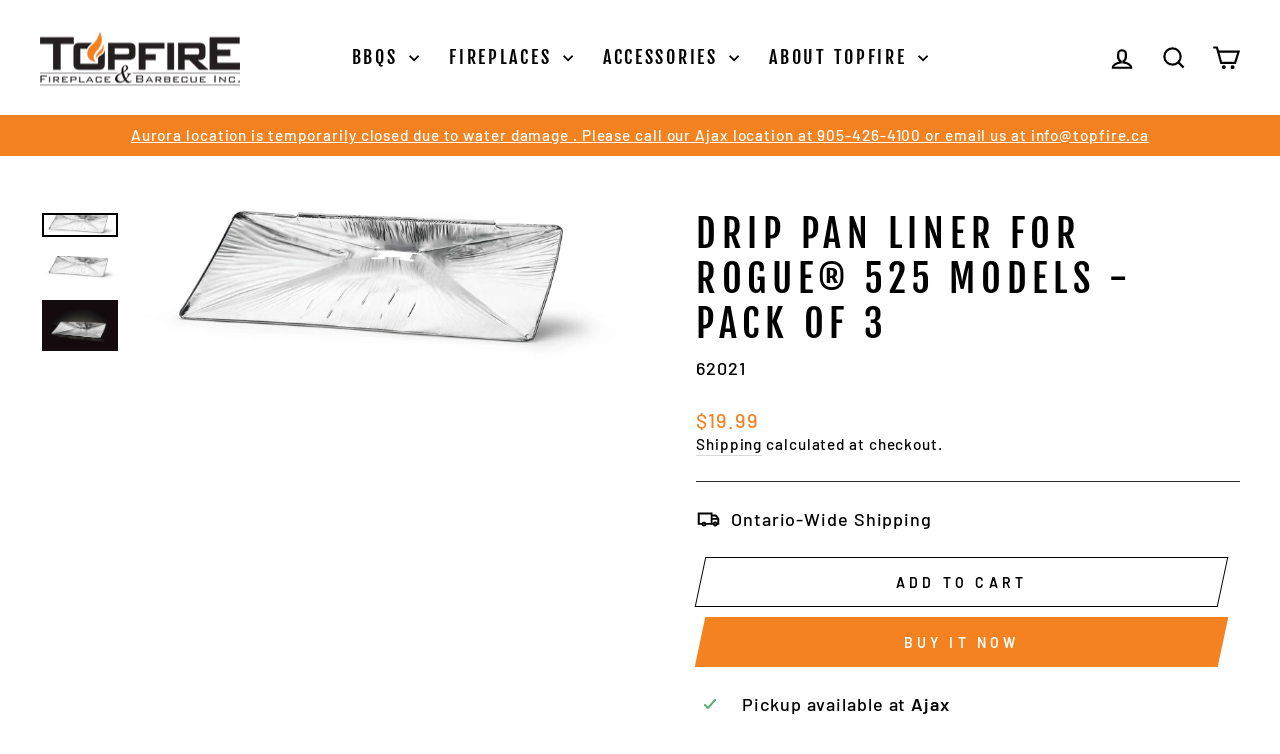

--- FILE ---
content_type: text/html; charset=utf-8
request_url: https://topfire.ca/products/drip-pan-liner-for-rogue-525-models-pack-of-3
body_size: 36336
content:
<!doctype html>
<html class="no-js" lang="en" dir="ltr">
<head>
  <meta charset="utf-8">
  <meta http-equiv="X-UA-Compatible" content="IE=edge,chrome=1">
  <meta name="viewport" content="width=device-width,initial-scale=1">
  <meta name="theme-color" content="#f58220">
  <link rel="canonical" href="https://topfire.ca/products/drip-pan-liner-for-rogue-525-models-pack-of-3">
  <link rel="preconnect" href="https://cdn.shopify.com" crossorigin>
  <link rel="preconnect" href="https://fonts.shopifycdn.com" crossorigin>
  <link rel="dns-prefetch" href="https://productreviews.shopifycdn.com">
  <link rel="dns-prefetch" href="https://ajax.googleapis.com">
  <link rel="dns-prefetch" href="https://maps.googleapis.com">
  <link rel="dns-prefetch" href="https://maps.gstatic.com">
  
  <!-- Google Tag Manager -->
    <script>(function(w,d,s,l,i){w[l]=w[l]||[];w[l].push({'gtm.start':
    new Date().getTime(),event:'gtm.js'});var f=d.getElementsByTagName(s)[0],
    j=d.createElement(s),dl=l!='dataLayer'?'&l='+l:'';j.async=true;j.src=
    'https://www.googletagmanager.com/gtm.js?id='+i+dl;f.parentNode.insertBefore(j,f);
    })(window,document,'script','dataLayer','GTM-PSZHQPGS');</script>
  <!-- End Google Tag Manager --><link rel="shortcut icon" href="//topfire.ca/cdn/shop/files/favicon_32x32.png?v=1694621965" type="image/png" /><title>Drip Pan Liner for Rogue® 525 models - pack of 3
&ndash; Topfire
</title>
<meta name="description" content="The Drip Pan Liner for Rogue® 525 grills is easy to replace and can be conveniently disposed of in the recycling, after rinsing. They ensure your grill&#39;s drip pan has a longer lifespan and ensures easier cleaning during regular grill maintenance."><meta property="og:site_name" content="Topfire">
  <meta property="og:url" content="https://topfire.ca/products/drip-pan-liner-for-rogue-525-models-pack-of-3">
  <meta property="og:title" content="Drip Pan Liner for Rogue® 525 models - pack of 3">
  <meta property="og:type" content="product">
  <meta property="og:description" content="The Drip Pan Liner for Rogue® 525 grills is easy to replace and can be conveniently disposed of in the recycling, after rinsing. They ensure your grill&#39;s drip pan has a longer lifespan and ensures easier cleaning during regular grill maintenance."><meta property="og:image" content="http://topfire.ca/cdn/shop/products/hc1e7ijkrpoxs86tkp1m_92a26682-0cc2-4868-82f0-222f8ff395f2.jpg?v=1685990602">
    <meta property="og:image:secure_url" content="https://topfire.ca/cdn/shop/products/hc1e7ijkrpoxs86tkp1m_92a26682-0cc2-4868-82f0-222f8ff395f2.jpg?v=1685990602">
    <meta property="og:image:width" content="6015">
    <meta property="og:image:height" content="1932"><meta name="twitter:site" content="@">
  <meta name="twitter:card" content="summary_large_image">
  <meta name="twitter:title" content="Drip Pan Liner for Rogue® 525 models - pack of 3">
  <meta name="twitter:description" content="The Drip Pan Liner for Rogue® 525 grills is easy to replace and can be conveniently disposed of in the recycling, after rinsing. They ensure your grill&#39;s drip pan has a longer lifespan and ensures easier cleaning during regular grill maintenance.">
<style data-shopify>@font-face {
  font-family: "Fjalla One";
  font-weight: 400;
  font-style: normal;
  font-display: swap;
  src: url("//topfire.ca/cdn/fonts/fjalla_one/fjallaone_n4.262edaf1abaf5ed669f7ecd26fc3e24707a0ad85.woff2") format("woff2"),
       url("//topfire.ca/cdn/fonts/fjalla_one/fjallaone_n4.f67f40342efd2b34cae019d50b4b5c4da6fc5da7.woff") format("woff");
}

  @font-face {
  font-family: Barlow;
  font-weight: 500;
  font-style: normal;
  font-display: swap;
  src: url("//topfire.ca/cdn/fonts/barlow/barlow_n5.a193a1990790eba0cc5cca569d23799830e90f07.woff2") format("woff2"),
       url("//topfire.ca/cdn/fonts/barlow/barlow_n5.ae31c82169b1dc0715609b8cc6a610b917808358.woff") format("woff");
}


  @font-face {
  font-family: Barlow;
  font-weight: 600;
  font-style: normal;
  font-display: swap;
  src: url("//topfire.ca/cdn/fonts/barlow/barlow_n6.329f582a81f63f125e63c20a5a80ae9477df68e1.woff2") format("woff2"),
       url("//topfire.ca/cdn/fonts/barlow/barlow_n6.0163402e36247bcb8b02716880d0b39568412e9e.woff") format("woff");
}

  @font-face {
  font-family: Barlow;
  font-weight: 500;
  font-style: italic;
  font-display: swap;
  src: url("//topfire.ca/cdn/fonts/barlow/barlow_i5.714d58286997b65cd479af615cfa9bb0a117a573.woff2") format("woff2"),
       url("//topfire.ca/cdn/fonts/barlow/barlow_i5.0120f77e6447d3b5df4bbec8ad8c2d029d87fb21.woff") format("woff");
}

  @font-face {
  font-family: Barlow;
  font-weight: 600;
  font-style: italic;
  font-display: swap;
  src: url("//topfire.ca/cdn/fonts/barlow/barlow_i6.5a22bd20fb27bad4d7674cc6e666fb9c77d813bb.woff2") format("woff2"),
       url("//topfire.ca/cdn/fonts/barlow/barlow_i6.1c8787fcb59f3add01a87f21b38c7ef797e3b3a1.woff") format("woff");
}

</style><link href="//topfire.ca/cdn/shop/t/2/assets/theme.css?v=155088690508082596901706570976" rel="stylesheet" type="text/css" media="all" />
<style data-shopify>:root {
    --typeHeaderPrimary: "Fjalla One";
    --typeHeaderFallback: sans-serif;
    --typeHeaderSize: 45px;
    --typeHeaderWeight: 400;
    --typeHeaderLineHeight: 1.2;
    --typeHeaderSpacing: 0.15em;

    --typeBasePrimary:Barlow;
    --typeBaseFallback:sans-serif;
    --typeBaseSize: 18px;
    --typeBaseWeight: 500;
    --typeBaseSpacing: 0.05em;
    --typeBaseLineHeight: 1.4;
    --typeBaselineHeightMinus01: 1.3;

    --typeCollectionTitle: 20px;

    --iconWeight: 5px;
    --iconLinecaps: miter;

    
        --buttonRadius: 0;
    

    --colorGridOverlayOpacity: 0.1;
    }

    .placeholder-content {
    background-image: linear-gradient(100deg, #ffffff 40%, #f7f7f7 63%, #ffffff 79%);
    }</style><script>
    document.documentElement.className = document.documentElement.className.replace('no-js', 'js');

    window.theme = window.theme || {};
    theme.routes = {
      home: "/",
      cart: "/cart.js",
      cartPage: "/cart",
      cartAdd: "/cart/add.js",
      cartChange: "/cart/change.js",
      search: "/search",
      predictiveSearch: "/search/suggest"
    };
    theme.strings = {
      soldOut: "Sold Out",
      unavailable: "Unavailable",
      inStockLabel: "In stock, ready to ship",
      oneStockLabel: "Low stock - [count] item left",
      otherStockLabel: "Low stock - [count] items left",
      willNotShipUntil: "Ready to ship [date]",
      willBeInStockAfter: "Back in stock [date]",
      waitingForStock: "Inventory on the way",
      savePrice: "Save [saved_amount]",
      cartEmpty: "Your cart is currently empty.",
      cartTermsConfirmation: "You must agree with the terms and conditions of sales to check out",
      searchCollections: "Collections",
      searchPages: "Pages",
      searchArticles: "Articles",
      productFrom: "from ",
      maxQuantity: "You can only have [quantity] of [title] in your cart."
    };
    theme.settings = {
      cartType: "drawer",
      isCustomerTemplate: false,
      moneyFormat: "${{amount}}",
      saveType: "dollar",
      productImageSize: "square",
      productImageCover: false,
      predictiveSearch: true,
      predictiveSearchType: null,
      predictiveSearchVendor: false,
      predictiveSearchPrice: false,
      quickView: false,
      themeName: 'Impulse',
      themeVersion: "7.4.0"
    };
  </script>

  <script>window.performance && window.performance.mark && window.performance.mark('shopify.content_for_header.start');</script><meta name="google-site-verification" content="TswTP5_7OcfN92ZVVj3F4GUhES0gu7DkZe2MZAXfk-8">
<meta id="shopify-digital-wallet" name="shopify-digital-wallet" content="/74261070104/digital_wallets/dialog">
<link rel="alternate" type="application/json+oembed" href="https://topfire.ca/products/drip-pan-liner-for-rogue-525-models-pack-of-3.oembed">
<script async="async" src="/checkouts/internal/preloads.js?locale=en-CA"></script>
<script id="shopify-features" type="application/json">{"accessToken":"bb8d8043617a99f18cbec4bd9a1d802a","betas":["rich-media-storefront-analytics"],"domain":"topfire.ca","predictiveSearch":true,"shopId":74261070104,"locale":"en"}</script>
<script>var Shopify = Shopify || {};
Shopify.shop = "topfire-8211.myshopify.com";
Shopify.locale = "en";
Shopify.currency = {"active":"CAD","rate":"1.0"};
Shopify.country = "CA";
Shopify.theme = {"name":"Impulse","id":154283835672,"schema_name":"Impulse","schema_version":"7.4.0","theme_store_id":857,"role":"main"};
Shopify.theme.handle = "null";
Shopify.theme.style = {"id":null,"handle":null};
Shopify.cdnHost = "topfire.ca/cdn";
Shopify.routes = Shopify.routes || {};
Shopify.routes.root = "/";</script>
<script type="module">!function(o){(o.Shopify=o.Shopify||{}).modules=!0}(window);</script>
<script>!function(o){function n(){var o=[];function n(){o.push(Array.prototype.slice.apply(arguments))}return n.q=o,n}var t=o.Shopify=o.Shopify||{};t.loadFeatures=n(),t.autoloadFeatures=n()}(window);</script>
<script id="shop-js-analytics" type="application/json">{"pageType":"product"}</script>
<script defer="defer" async type="module" src="//topfire.ca/cdn/shopifycloud/shop-js/modules/v2/client.init-shop-cart-sync_BN7fPSNr.en.esm.js"></script>
<script defer="defer" async type="module" src="//topfire.ca/cdn/shopifycloud/shop-js/modules/v2/chunk.common_Cbph3Kss.esm.js"></script>
<script defer="defer" async type="module" src="//topfire.ca/cdn/shopifycloud/shop-js/modules/v2/chunk.modal_DKumMAJ1.esm.js"></script>
<script type="module">
  await import("//topfire.ca/cdn/shopifycloud/shop-js/modules/v2/client.init-shop-cart-sync_BN7fPSNr.en.esm.js");
await import("//topfire.ca/cdn/shopifycloud/shop-js/modules/v2/chunk.common_Cbph3Kss.esm.js");
await import("//topfire.ca/cdn/shopifycloud/shop-js/modules/v2/chunk.modal_DKumMAJ1.esm.js");

  window.Shopify.SignInWithShop?.initShopCartSync?.({"fedCMEnabled":true,"windoidEnabled":true});

</script>
<script id="__st">var __st={"a":74261070104,"offset":-18000,"reqid":"28016c04-1938-4232-bd2b-463785dc1704-1769808704","pageurl":"topfire.ca\/products\/drip-pan-liner-for-rogue-525-models-pack-of-3","u":"042a8772a8d5","p":"product","rtyp":"product","rid":8350387011864};</script>
<script>window.ShopifyPaypalV4VisibilityTracking = true;</script>
<script id="captcha-bootstrap">!function(){'use strict';const t='contact',e='account',n='new_comment',o=[[t,t],['blogs',n],['comments',n],[t,'customer']],c=[[e,'customer_login'],[e,'guest_login'],[e,'recover_customer_password'],[e,'create_customer']],r=t=>t.map((([t,e])=>`form[action*='/${t}']:not([data-nocaptcha='true']) input[name='form_type'][value='${e}']`)).join(','),a=t=>()=>t?[...document.querySelectorAll(t)].map((t=>t.form)):[];function s(){const t=[...o],e=r(t);return a(e)}const i='password',u='form_key',d=['recaptcha-v3-token','g-recaptcha-response','h-captcha-response',i],f=()=>{try{return window.sessionStorage}catch{return}},m='__shopify_v',_=t=>t.elements[u];function p(t,e,n=!1){try{const o=window.sessionStorage,c=JSON.parse(o.getItem(e)),{data:r}=function(t){const{data:e,action:n}=t;return t[m]||n?{data:e,action:n}:{data:t,action:n}}(c);for(const[e,n]of Object.entries(r))t.elements[e]&&(t.elements[e].value=n);n&&o.removeItem(e)}catch(o){console.error('form repopulation failed',{error:o})}}const l='form_type',E='cptcha';function T(t){t.dataset[E]=!0}const w=window,h=w.document,L='Shopify',v='ce_forms',y='captcha';let A=!1;((t,e)=>{const n=(g='f06e6c50-85a8-45c8-87d0-21a2b65856fe',I='https://cdn.shopify.com/shopifycloud/storefront-forms-hcaptcha/ce_storefront_forms_captcha_hcaptcha.v1.5.2.iife.js',D={infoText:'Protected by hCaptcha',privacyText:'Privacy',termsText:'Terms'},(t,e,n)=>{const o=w[L][v],c=o.bindForm;if(c)return c(t,g,e,D).then(n);var r;o.q.push([[t,g,e,D],n]),r=I,A||(h.body.append(Object.assign(h.createElement('script'),{id:'captcha-provider',async:!0,src:r})),A=!0)});var g,I,D;w[L]=w[L]||{},w[L][v]=w[L][v]||{},w[L][v].q=[],w[L][y]=w[L][y]||{},w[L][y].protect=function(t,e){n(t,void 0,e),T(t)},Object.freeze(w[L][y]),function(t,e,n,w,h,L){const[v,y,A,g]=function(t,e,n){const i=e?o:[],u=t?c:[],d=[...i,...u],f=r(d),m=r(i),_=r(d.filter((([t,e])=>n.includes(e))));return[a(f),a(m),a(_),s()]}(w,h,L),I=t=>{const e=t.target;return e instanceof HTMLFormElement?e:e&&e.form},D=t=>v().includes(t);t.addEventListener('submit',(t=>{const e=I(t);if(!e)return;const n=D(e)&&!e.dataset.hcaptchaBound&&!e.dataset.recaptchaBound,o=_(e),c=g().includes(e)&&(!o||!o.value);(n||c)&&t.preventDefault(),c&&!n&&(function(t){try{if(!f())return;!function(t){const e=f();if(!e)return;const n=_(t);if(!n)return;const o=n.value;o&&e.removeItem(o)}(t);const e=Array.from(Array(32),(()=>Math.random().toString(36)[2])).join('');!function(t,e){_(t)||t.append(Object.assign(document.createElement('input'),{type:'hidden',name:u})),t.elements[u].value=e}(t,e),function(t,e){const n=f();if(!n)return;const o=[...t.querySelectorAll(`input[type='${i}']`)].map((({name:t})=>t)),c=[...d,...o],r={};for(const[a,s]of new FormData(t).entries())c.includes(a)||(r[a]=s);n.setItem(e,JSON.stringify({[m]:1,action:t.action,data:r}))}(t,e)}catch(e){console.error('failed to persist form',e)}}(e),e.submit())}));const S=(t,e)=>{t&&!t.dataset[E]&&(n(t,e.some((e=>e===t))),T(t))};for(const o of['focusin','change'])t.addEventListener(o,(t=>{const e=I(t);D(e)&&S(e,y())}));const B=e.get('form_key'),M=e.get(l),P=B&&M;t.addEventListener('DOMContentLoaded',(()=>{const t=y();if(P)for(const e of t)e.elements[l].value===M&&p(e,B);[...new Set([...A(),...v().filter((t=>'true'===t.dataset.shopifyCaptcha))])].forEach((e=>S(e,t)))}))}(h,new URLSearchParams(w.location.search),n,t,e,['guest_login'])})(!0,!0)}();</script>
<script integrity="sha256-4kQ18oKyAcykRKYeNunJcIwy7WH5gtpwJnB7kiuLZ1E=" data-source-attribution="shopify.loadfeatures" defer="defer" src="//topfire.ca/cdn/shopifycloud/storefront/assets/storefront/load_feature-a0a9edcb.js" crossorigin="anonymous"></script>
<script data-source-attribution="shopify.dynamic_checkout.dynamic.init">var Shopify=Shopify||{};Shopify.PaymentButton=Shopify.PaymentButton||{isStorefrontPortableWallets:!0,init:function(){window.Shopify.PaymentButton.init=function(){};var t=document.createElement("script");t.src="https://topfire.ca/cdn/shopifycloud/portable-wallets/latest/portable-wallets.en.js",t.type="module",document.head.appendChild(t)}};
</script>
<script data-source-attribution="shopify.dynamic_checkout.buyer_consent">
  function portableWalletsHideBuyerConsent(e){var t=document.getElementById("shopify-buyer-consent"),n=document.getElementById("shopify-subscription-policy-button");t&&n&&(t.classList.add("hidden"),t.setAttribute("aria-hidden","true"),n.removeEventListener("click",e))}function portableWalletsShowBuyerConsent(e){var t=document.getElementById("shopify-buyer-consent"),n=document.getElementById("shopify-subscription-policy-button");t&&n&&(t.classList.remove("hidden"),t.removeAttribute("aria-hidden"),n.addEventListener("click",e))}window.Shopify?.PaymentButton&&(window.Shopify.PaymentButton.hideBuyerConsent=portableWalletsHideBuyerConsent,window.Shopify.PaymentButton.showBuyerConsent=portableWalletsShowBuyerConsent);
</script>
<script>
  function portableWalletsCleanup(e){e&&e.src&&console.error("Failed to load portable wallets script "+e.src);var t=document.querySelectorAll("shopify-accelerated-checkout .shopify-payment-button__skeleton, shopify-accelerated-checkout-cart .wallet-cart-button__skeleton"),e=document.getElementById("shopify-buyer-consent");for(let e=0;e<t.length;e++)t[e].remove();e&&e.remove()}function portableWalletsNotLoadedAsModule(e){e instanceof ErrorEvent&&"string"==typeof e.message&&e.message.includes("import.meta")&&"string"==typeof e.filename&&e.filename.includes("portable-wallets")&&(window.removeEventListener("error",portableWalletsNotLoadedAsModule),window.Shopify.PaymentButton.failedToLoad=e,"loading"===document.readyState?document.addEventListener("DOMContentLoaded",window.Shopify.PaymentButton.init):window.Shopify.PaymentButton.init())}window.addEventListener("error",portableWalletsNotLoadedAsModule);
</script>

<script type="module" src="https://topfire.ca/cdn/shopifycloud/portable-wallets/latest/portable-wallets.en.js" onError="portableWalletsCleanup(this)" crossorigin="anonymous"></script>
<script nomodule>
  document.addEventListener("DOMContentLoaded", portableWalletsCleanup);
</script>

<link id="shopify-accelerated-checkout-styles" rel="stylesheet" media="screen" href="https://topfire.ca/cdn/shopifycloud/portable-wallets/latest/accelerated-checkout-backwards-compat.css" crossorigin="anonymous">
<style id="shopify-accelerated-checkout-cart">
        #shopify-buyer-consent {
  margin-top: 1em;
  display: inline-block;
  width: 100%;
}

#shopify-buyer-consent.hidden {
  display: none;
}

#shopify-subscription-policy-button {
  background: none;
  border: none;
  padding: 0;
  text-decoration: underline;
  font-size: inherit;
  cursor: pointer;
}

#shopify-subscription-policy-button::before {
  box-shadow: none;
}

      </style>

<script>window.performance && window.performance.mark && window.performance.mark('shopify.content_for_header.end');</script>

  <script src="//topfire.ca/cdn/shop/t/2/assets/vendor-scripts-v11.js" defer="defer"></script><script src="//topfire.ca/cdn/shop/t/2/assets/theme.js?v=66447858802808184731689263177" defer="defer"></script>
<!-- BEGIN app block: shopify://apps/judge-me-reviews/blocks/judgeme_core/61ccd3b1-a9f2-4160-9fe9-4fec8413e5d8 --><!-- Start of Judge.me Core -->






<link rel="dns-prefetch" href="https://cdnwidget.judge.me">
<link rel="dns-prefetch" href="https://cdn.judge.me">
<link rel="dns-prefetch" href="https://cdn1.judge.me">
<link rel="dns-prefetch" href="https://api.judge.me">

<script data-cfasync='false' class='jdgm-settings-script'>window.jdgmSettings={"pagination":5,"disable_web_reviews":false,"badge_no_review_text":"No reviews","badge_n_reviews_text":"{{ n }} review/reviews","badge_star_color":"#F5BE00","hide_badge_preview_if_no_reviews":true,"badge_hide_text":false,"enforce_center_preview_badge":false,"widget_title":"Customer Reviews","widget_open_form_text":"Write a review","widget_close_form_text":"Cancel review","widget_refresh_page_text":"Refresh page","widget_summary_text":"Based on {{ number_of_reviews }} review/reviews","widget_no_review_text":"Be the first to write a review","widget_name_field_text":"Display name","widget_verified_name_field_text":"Verified Name (public)","widget_name_placeholder_text":"Display name","widget_required_field_error_text":"This field is required.","widget_email_field_text":"Email address","widget_verified_email_field_text":"Verified Email (private, can not be edited)","widget_email_placeholder_text":"Your email address","widget_email_field_error_text":"Please enter a valid email address.","widget_rating_field_text":"Rating","widget_review_title_field_text":"Review Title","widget_review_title_placeholder_text":"Give your review a title","widget_review_body_field_text":"Review content","widget_review_body_placeholder_text":"Start writing here...","widget_pictures_field_text":"Picture/Video (optional)","widget_submit_review_text":"Submit Review","widget_submit_verified_review_text":"Submit Verified Review","widget_submit_success_msg_with_auto_publish":"Thank you! Please refresh the page in a few moments to see your review. You can remove or edit your review by logging into \u003ca href='https://judge.me/login' target='_blank' rel='nofollow noopener'\u003eJudge.me\u003c/a\u003e","widget_submit_success_msg_no_auto_publish":"Thank you! Your review will be published as soon as it is approved by the shop admin. You can remove or edit your review by logging into \u003ca href='https://judge.me/login' target='_blank' rel='nofollow noopener'\u003eJudge.me\u003c/a\u003e","widget_show_default_reviews_out_of_total_text":"Showing {{ n_reviews_shown }} out of {{ n_reviews }} reviews.","widget_show_all_link_text":"Show all","widget_show_less_link_text":"Show less","widget_author_said_text":"{{ reviewer_name }} said:","widget_days_text":"{{ n }} days ago","widget_weeks_text":"{{ n }} week/weeks ago","widget_months_text":"{{ n }} month/months ago","widget_years_text":"{{ n }} year/years ago","widget_yesterday_text":"Yesterday","widget_today_text":"Today","widget_replied_text":"\u003e\u003e {{ shop_name }} replied:","widget_read_more_text":"Read more","widget_reviewer_name_as_initial":"","widget_rating_filter_color":"#fbcd0a","widget_rating_filter_see_all_text":"See all reviews","widget_sorting_most_recent_text":"Most Recent","widget_sorting_highest_rating_text":"Highest Rating","widget_sorting_lowest_rating_text":"Lowest Rating","widget_sorting_with_pictures_text":"Only Pictures","widget_sorting_most_helpful_text":"Most Helpful","widget_open_question_form_text":"Ask a question","widget_reviews_subtab_text":"Reviews","widget_questions_subtab_text":"Questions","widget_question_label_text":"Question","widget_answer_label_text":"Answer","widget_question_placeholder_text":"Write your question here","widget_submit_question_text":"Submit Question","widget_question_submit_success_text":"Thank you for your question! We will notify you once it gets answered.","widget_star_color":"#F5BE00","verified_badge_text":"Verified","verified_badge_bg_color":"","verified_badge_text_color":"","verified_badge_placement":"left-of-reviewer-name","widget_review_max_height":"","widget_hide_border":false,"widget_social_share":false,"widget_thumb":false,"widget_review_location_show":false,"widget_location_format":"","all_reviews_include_out_of_store_products":true,"all_reviews_out_of_store_text":"(out of store)","all_reviews_pagination":100,"all_reviews_product_name_prefix_text":"about","enable_review_pictures":true,"enable_question_anwser":false,"widget_theme":"default","review_date_format":"mm/dd/yyyy","default_sort_method":"most-recent","widget_product_reviews_subtab_text":"Product Reviews","widget_shop_reviews_subtab_text":"Shop Reviews","widget_other_products_reviews_text":"Reviews for other products","widget_store_reviews_subtab_text":"Store reviews","widget_no_store_reviews_text":"This store hasn't received any reviews yet","widget_web_restriction_product_reviews_text":"This product hasn't received any reviews yet","widget_no_items_text":"No items found","widget_show_more_text":"Show more","widget_write_a_store_review_text":"Write a Store Review","widget_other_languages_heading":"Reviews in Other Languages","widget_translate_review_text":"Translate review to {{ language }}","widget_translating_review_text":"Translating...","widget_show_original_translation_text":"Show original ({{ language }})","widget_translate_review_failed_text":"Review couldn't be translated.","widget_translate_review_retry_text":"Retry","widget_translate_review_try_again_later_text":"Try again later","show_product_url_for_grouped_product":false,"widget_sorting_pictures_first_text":"Pictures First","show_pictures_on_all_rev_page_mobile":false,"show_pictures_on_all_rev_page_desktop":false,"floating_tab_hide_mobile_install_preference":false,"floating_tab_button_name":"★ Reviews","floating_tab_title":"Let customers speak for us","floating_tab_button_color":"","floating_tab_button_background_color":"","floating_tab_url":"","floating_tab_url_enabled":false,"floating_tab_tab_style":"text","all_reviews_text_badge_text":"Customers rate us {{ shop.metafields.judgeme.all_reviews_rating | round: 1 }}/5 based on {{ shop.metafields.judgeme.all_reviews_count }} reviews.","all_reviews_text_badge_text_branded_style":"{{ shop.metafields.judgeme.all_reviews_rating | round: 1 }} out of 5 stars based on {{ shop.metafields.judgeme.all_reviews_count }} reviews","is_all_reviews_text_badge_a_link":false,"show_stars_for_all_reviews_text_badge":false,"all_reviews_text_badge_url":"","all_reviews_text_style":"branded","all_reviews_text_color_style":"judgeme_brand_color","all_reviews_text_color":"#108474","all_reviews_text_show_jm_brand":false,"featured_carousel_show_header":true,"featured_carousel_title":"Let customers speak for us","testimonials_carousel_title":"Customers are saying","videos_carousel_title":"Real customer stories","cards_carousel_title":"Customers are saying","featured_carousel_count_text":"from {{ n }} reviews","featured_carousel_add_link_to_all_reviews_page":false,"featured_carousel_url":"","featured_carousel_show_images":true,"featured_carousel_autoslide_interval":5,"featured_carousel_arrows_on_the_sides":false,"featured_carousel_height":250,"featured_carousel_width":80,"featured_carousel_image_size":0,"featured_carousel_image_height":250,"featured_carousel_arrow_color":"#eeeeee","verified_count_badge_style":"branded","verified_count_badge_orientation":"horizontal","verified_count_badge_color_style":"judgeme_brand_color","verified_count_badge_color":"#108474","is_verified_count_badge_a_link":false,"verified_count_badge_url":"","verified_count_badge_show_jm_brand":true,"widget_rating_preset_default":5,"widget_first_sub_tab":"product-reviews","widget_show_histogram":true,"widget_histogram_use_custom_color":false,"widget_pagination_use_custom_color":false,"widget_star_use_custom_color":false,"widget_verified_badge_use_custom_color":false,"widget_write_review_use_custom_color":false,"picture_reminder_submit_button":"Upload Pictures","enable_review_videos":false,"mute_video_by_default":false,"widget_sorting_videos_first_text":"Videos First","widget_review_pending_text":"Pending","featured_carousel_items_for_large_screen":3,"social_share_options_order":"Facebook,Twitter","remove_microdata_snippet":true,"disable_json_ld":false,"enable_json_ld_products":false,"preview_badge_show_question_text":false,"preview_badge_no_question_text":"No questions","preview_badge_n_question_text":"{{ number_of_questions }} question/questions","qa_badge_show_icon":false,"qa_badge_position":"same-row","remove_judgeme_branding":false,"widget_add_search_bar":false,"widget_search_bar_placeholder":"Search","widget_sorting_verified_only_text":"Verified only","featured_carousel_theme":"default","featured_carousel_show_rating":true,"featured_carousel_show_title":true,"featured_carousel_show_body":true,"featured_carousel_show_date":false,"featured_carousel_show_reviewer":true,"featured_carousel_show_product":false,"featured_carousel_header_background_color":"#108474","featured_carousel_header_text_color":"#ffffff","featured_carousel_name_product_separator":"reviewed","featured_carousel_full_star_background":"#108474","featured_carousel_empty_star_background":"#dadada","featured_carousel_vertical_theme_background":"#f9fafb","featured_carousel_verified_badge_enable":true,"featured_carousel_verified_badge_color":"#108474","featured_carousel_border_style":"round","featured_carousel_review_line_length_limit":3,"featured_carousel_more_reviews_button_text":"Read more reviews","featured_carousel_view_product_button_text":"View product","all_reviews_page_load_reviews_on":"scroll","all_reviews_page_load_more_text":"Load More Reviews","disable_fb_tab_reviews":false,"enable_ajax_cdn_cache":false,"widget_advanced_speed_features":5,"widget_public_name_text":"displayed publicly like","default_reviewer_name":"John Smith","default_reviewer_name_has_non_latin":true,"widget_reviewer_anonymous":"Anonymous","medals_widget_title":"Judge.me Review Medals","medals_widget_background_color":"#f9fafb","medals_widget_position":"footer_all_pages","medals_widget_border_color":"#f9fafb","medals_widget_verified_text_position":"left","medals_widget_use_monochromatic_version":false,"medals_widget_elements_color":"#108474","show_reviewer_avatar":true,"widget_invalid_yt_video_url_error_text":"Not a YouTube video URL","widget_max_length_field_error_text":"Please enter no more than {0} characters.","widget_show_country_flag":false,"widget_show_collected_via_shop_app":true,"widget_verified_by_shop_badge_style":"light","widget_verified_by_shop_text":"Verified by Shop","widget_show_photo_gallery":true,"widget_load_with_code_splitting":true,"widget_ugc_install_preference":false,"widget_ugc_title":"Made by us, Shared by you","widget_ugc_subtitle":"Tag us to see your picture featured in our page","widget_ugc_arrows_color":"#ffffff","widget_ugc_primary_button_text":"Buy Now","widget_ugc_primary_button_background_color":"#108474","widget_ugc_primary_button_text_color":"#ffffff","widget_ugc_primary_button_border_width":"0","widget_ugc_primary_button_border_style":"none","widget_ugc_primary_button_border_color":"#108474","widget_ugc_primary_button_border_radius":"25","widget_ugc_secondary_button_text":"Load More","widget_ugc_secondary_button_background_color":"#ffffff","widget_ugc_secondary_button_text_color":"#108474","widget_ugc_secondary_button_border_width":"2","widget_ugc_secondary_button_border_style":"solid","widget_ugc_secondary_button_border_color":"#108474","widget_ugc_secondary_button_border_radius":"25","widget_ugc_reviews_button_text":"View Reviews","widget_ugc_reviews_button_background_color":"#ffffff","widget_ugc_reviews_button_text_color":"#108474","widget_ugc_reviews_button_border_width":"2","widget_ugc_reviews_button_border_style":"solid","widget_ugc_reviews_button_border_color":"#108474","widget_ugc_reviews_button_border_radius":"25","widget_ugc_reviews_button_link_to":"judgeme-reviews-page","widget_ugc_show_post_date":true,"widget_ugc_max_width":"800","widget_rating_metafield_value_type":true,"widget_primary_color":"#F5BE00","widget_enable_secondary_color":false,"widget_secondary_color":"#edf5f5","widget_summary_average_rating_text":"{{ average_rating }} out of 5","widget_media_grid_title":"Customer photos \u0026 videos","widget_media_grid_see_more_text":"See more","widget_round_style":false,"widget_show_product_medals":true,"widget_verified_by_judgeme_text":"Verified by Judge.me","widget_show_store_medals":true,"widget_verified_by_judgeme_text_in_store_medals":"Verified by Judge.me","widget_media_field_exceed_quantity_message":"Sorry, we can only accept {{ max_media }} for one review.","widget_media_field_exceed_limit_message":"{{ file_name }} is too large, please select a {{ media_type }} less than {{ size_limit }}MB.","widget_review_submitted_text":"Review Submitted!","widget_question_submitted_text":"Question Submitted!","widget_close_form_text_question":"Cancel","widget_write_your_answer_here_text":"Write your answer here","widget_enabled_branded_link":true,"widget_show_collected_by_judgeme":false,"widget_reviewer_name_color":"","widget_write_review_text_color":"","widget_write_review_bg_color":"","widget_collected_by_judgeme_text":"collected by Judge.me","widget_pagination_type":"standard","widget_load_more_text":"Load More","widget_load_more_color":"#108474","widget_full_review_text":"Full Review","widget_read_more_reviews_text":"Read More Reviews","widget_read_questions_text":"Read Questions","widget_questions_and_answers_text":"Questions \u0026 Answers","widget_verified_by_text":"Verified by","widget_verified_text":"Verified","widget_number_of_reviews_text":"{{ number_of_reviews }} reviews","widget_back_button_text":"Back","widget_next_button_text":"Next","widget_custom_forms_filter_button":"Filters","custom_forms_style":"horizontal","widget_show_review_information":false,"how_reviews_are_collected":"How reviews are collected?","widget_show_review_keywords":false,"widget_gdpr_statement":"How we use your data: We'll only contact you about the review you left, and only if necessary. By submitting your review, you agree to Judge.me's \u003ca href='https://judge.me/terms' target='_blank' rel='nofollow noopener'\u003eterms\u003c/a\u003e, \u003ca href='https://judge.me/privacy' target='_blank' rel='nofollow noopener'\u003eprivacy\u003c/a\u003e and \u003ca href='https://judge.me/content-policy' target='_blank' rel='nofollow noopener'\u003econtent\u003c/a\u003e policies.","widget_multilingual_sorting_enabled":false,"widget_translate_review_content_enabled":false,"widget_translate_review_content_method":"manual","popup_widget_review_selection":"automatically_with_pictures","popup_widget_round_border_style":true,"popup_widget_show_title":true,"popup_widget_show_body":true,"popup_widget_show_reviewer":false,"popup_widget_show_product":true,"popup_widget_show_pictures":true,"popup_widget_use_review_picture":true,"popup_widget_show_on_home_page":true,"popup_widget_show_on_product_page":true,"popup_widget_show_on_collection_page":true,"popup_widget_show_on_cart_page":true,"popup_widget_position":"bottom_left","popup_widget_first_review_delay":5,"popup_widget_duration":5,"popup_widget_interval":5,"popup_widget_review_count":5,"popup_widget_hide_on_mobile":true,"review_snippet_widget_round_border_style":true,"review_snippet_widget_card_color":"#FFFFFF","review_snippet_widget_slider_arrows_background_color":"#FFFFFF","review_snippet_widget_slider_arrows_color":"#000000","review_snippet_widget_star_color":"#108474","show_product_variant":false,"all_reviews_product_variant_label_text":"Variant: ","widget_show_verified_branding":true,"widget_ai_summary_title":"Customers say","widget_ai_summary_disclaimer":"AI-powered review summary based on recent customer reviews","widget_show_ai_summary":false,"widget_show_ai_summary_bg":false,"widget_show_review_title_input":false,"redirect_reviewers_invited_via_email":"external_form","request_store_review_after_product_review":false,"request_review_other_products_in_order":false,"review_form_color_scheme":"default","review_form_corner_style":"square","review_form_star_color":{},"review_form_text_color":"#333333","review_form_background_color":"#ffffff","review_form_field_background_color":"#fafafa","review_form_button_color":{},"review_form_button_text_color":"#ffffff","review_form_modal_overlay_color":"#000000","review_content_screen_title_text":"How would you rate this product?","review_content_introduction_text":"We would love it if you would share a bit about your experience.","store_review_form_title_text":"How would you rate this store?","store_review_form_introduction_text":"We would love it if you would share a bit about your experience.","show_review_guidance_text":true,"one_star_review_guidance_text":"Poor","five_star_review_guidance_text":"Great","customer_information_screen_title_text":"About you","customer_information_introduction_text":"Please tell us more about you.","custom_questions_screen_title_text":"Your experience in more detail","custom_questions_introduction_text":"Here are a few questions to help us understand more about your experience.","review_submitted_screen_title_text":"Thanks for your review!","review_submitted_screen_thank_you_text":"We are processing it and it will appear on the store soon.","review_submitted_screen_email_verification_text":"Please confirm your email by clicking the link we just sent you. This helps us keep reviews authentic.","review_submitted_request_store_review_text":"Would you like to share your experience of shopping with us?","review_submitted_review_other_products_text":"Would you like to review these products?","store_review_screen_title_text":"Would you like to share your experience of shopping with us?","store_review_introduction_text":"We value your feedback and use it to improve. Please share any thoughts or suggestions you have.","reviewer_media_screen_title_picture_text":"Share a picture","reviewer_media_introduction_picture_text":"Upload a photo to support your review.","reviewer_media_screen_title_video_text":"Share a video","reviewer_media_introduction_video_text":"Upload a video to support your review.","reviewer_media_screen_title_picture_or_video_text":"Share a picture or video","reviewer_media_introduction_picture_or_video_text":"Upload a photo or video to support your review.","reviewer_media_youtube_url_text":"Paste your Youtube URL here","advanced_settings_next_step_button_text":"Next","advanced_settings_close_review_button_text":"Close","modal_write_review_flow":true,"write_review_flow_required_text":"Required","write_review_flow_privacy_message_text":"We respect your privacy.","write_review_flow_anonymous_text":"Post review as anonymous","write_review_flow_visibility_text":"This won't be visible to other customers.","write_review_flow_multiple_selection_help_text":"Select as many as you like","write_review_flow_single_selection_help_text":"Select one option","write_review_flow_required_field_error_text":"This field is required","write_review_flow_invalid_email_error_text":"Please enter a valid email address","write_review_flow_max_length_error_text":"Max. {{ max_length }} characters.","write_review_flow_media_upload_text":"\u003cb\u003eClick to upload\u003c/b\u003e or drag and drop","write_review_flow_gdpr_statement":"We'll only contact you about your review if necessary. By submitting your review, you agree to our \u003ca href='https://judge.me/terms' target='_blank' rel='nofollow noopener'\u003eterms and conditions\u003c/a\u003e and \u003ca href='https://judge.me/privacy' target='_blank' rel='nofollow noopener'\u003eprivacy policy\u003c/a\u003e.","rating_only_reviews_enabled":false,"show_negative_reviews_help_screen":false,"new_review_flow_help_screen_rating_threshold":3,"negative_review_resolution_screen_title_text":"Tell us more","negative_review_resolution_text":"Your experience matters to us. If there were issues with your purchase, we're here to help. Feel free to reach out to us, we'd love the opportunity to make things right.","negative_review_resolution_button_text":"Contact us","negative_review_resolution_proceed_with_review_text":"Leave a review","negative_review_resolution_subject":"Issue with purchase from {{ shop_name }}.{{ order_name }}","preview_badge_collection_page_install_status":true,"widget_review_custom_css":"","preview_badge_custom_css":"","preview_badge_stars_count":"5-stars","featured_carousel_custom_css":"","floating_tab_custom_css":"","all_reviews_widget_custom_css":"","medals_widget_custom_css":"","verified_badge_custom_css":"","all_reviews_text_custom_css":"","transparency_badges_collected_via_store_invite":false,"transparency_badges_from_another_provider":false,"transparency_badges_collected_from_store_visitor":false,"transparency_badges_collected_by_verified_review_provider":false,"transparency_badges_earned_reward":false,"transparency_badges_collected_via_store_invite_text":"Review collected via store invitation","transparency_badges_from_another_provider_text":"Review collected from another provider","transparency_badges_collected_from_store_visitor_text":"Review collected from a store visitor","transparency_badges_written_in_google_text":"Review written in Google","transparency_badges_written_in_etsy_text":"Review written in Etsy","transparency_badges_written_in_shop_app_text":"Review written in Shop App","transparency_badges_earned_reward_text":"Review earned a reward for future purchase","product_review_widget_per_page":10,"widget_store_review_label_text":"Review about the store","checkout_comment_extension_title_on_product_page":"Customer Comments","checkout_comment_extension_num_latest_comment_show":5,"checkout_comment_extension_format":"name_and_timestamp","checkout_comment_customer_name":"last_initial","checkout_comment_comment_notification":true,"preview_badge_collection_page_install_preference":false,"preview_badge_home_page_install_preference":false,"preview_badge_product_page_install_preference":false,"review_widget_install_preference":"","review_carousel_install_preference":false,"floating_reviews_tab_install_preference":"none","verified_reviews_count_badge_install_preference":false,"all_reviews_text_install_preference":false,"review_widget_best_location":false,"judgeme_medals_install_preference":false,"review_widget_revamp_enabled":false,"review_widget_qna_enabled":false,"review_widget_header_theme":"minimal","review_widget_widget_title_enabled":true,"review_widget_header_text_size":"medium","review_widget_header_text_weight":"regular","review_widget_average_rating_style":"compact","review_widget_bar_chart_enabled":true,"review_widget_bar_chart_type":"numbers","review_widget_bar_chart_style":"standard","review_widget_expanded_media_gallery_enabled":false,"review_widget_reviews_section_theme":"standard","review_widget_image_style":"thumbnails","review_widget_review_image_ratio":"square","review_widget_stars_size":"medium","review_widget_verified_badge":"standard_text","review_widget_review_title_text_size":"medium","review_widget_review_text_size":"medium","review_widget_review_text_length":"medium","review_widget_number_of_columns_desktop":3,"review_widget_carousel_transition_speed":5,"review_widget_custom_questions_answers_display":"always","review_widget_button_text_color":"#FFFFFF","review_widget_text_color":"#000000","review_widget_lighter_text_color":"#7B7B7B","review_widget_corner_styling":"soft","review_widget_review_word_singular":"review","review_widget_review_word_plural":"reviews","review_widget_voting_label":"Helpful?","review_widget_shop_reply_label":"Reply from {{ shop_name }}:","review_widget_filters_title":"Filters","qna_widget_question_word_singular":"Question","qna_widget_question_word_plural":"Questions","qna_widget_answer_reply_label":"Answer from {{ answerer_name }}:","qna_content_screen_title_text":"Ask a question about this product","qna_widget_question_required_field_error_text":"Please enter your question.","qna_widget_flow_gdpr_statement":"We'll only contact you about your question if necessary. By submitting your question, you agree to our \u003ca href='https://judge.me/terms' target='_blank' rel='nofollow noopener'\u003eterms and conditions\u003c/a\u003e and \u003ca href='https://judge.me/privacy' target='_blank' rel='nofollow noopener'\u003eprivacy policy\u003c/a\u003e.","qna_widget_question_submitted_text":"Thanks for your question!","qna_widget_close_form_text_question":"Close","qna_widget_question_submit_success_text":"We’ll notify you by email when your question is answered.","all_reviews_widget_v2025_enabled":false,"all_reviews_widget_v2025_header_theme":"default","all_reviews_widget_v2025_widget_title_enabled":true,"all_reviews_widget_v2025_header_text_size":"medium","all_reviews_widget_v2025_header_text_weight":"regular","all_reviews_widget_v2025_average_rating_style":"compact","all_reviews_widget_v2025_bar_chart_enabled":true,"all_reviews_widget_v2025_bar_chart_type":"numbers","all_reviews_widget_v2025_bar_chart_style":"standard","all_reviews_widget_v2025_expanded_media_gallery_enabled":false,"all_reviews_widget_v2025_show_store_medals":true,"all_reviews_widget_v2025_show_photo_gallery":true,"all_reviews_widget_v2025_show_review_keywords":false,"all_reviews_widget_v2025_show_ai_summary":false,"all_reviews_widget_v2025_show_ai_summary_bg":false,"all_reviews_widget_v2025_add_search_bar":false,"all_reviews_widget_v2025_default_sort_method":"most-recent","all_reviews_widget_v2025_reviews_per_page":10,"all_reviews_widget_v2025_reviews_section_theme":"default","all_reviews_widget_v2025_image_style":"thumbnails","all_reviews_widget_v2025_review_image_ratio":"square","all_reviews_widget_v2025_stars_size":"medium","all_reviews_widget_v2025_verified_badge":"bold_badge","all_reviews_widget_v2025_review_title_text_size":"medium","all_reviews_widget_v2025_review_text_size":"medium","all_reviews_widget_v2025_review_text_length":"medium","all_reviews_widget_v2025_number_of_columns_desktop":3,"all_reviews_widget_v2025_carousel_transition_speed":5,"all_reviews_widget_v2025_custom_questions_answers_display":"always","all_reviews_widget_v2025_show_product_variant":false,"all_reviews_widget_v2025_show_reviewer_avatar":true,"all_reviews_widget_v2025_reviewer_name_as_initial":"","all_reviews_widget_v2025_review_location_show":false,"all_reviews_widget_v2025_location_format":"","all_reviews_widget_v2025_show_country_flag":false,"all_reviews_widget_v2025_verified_by_shop_badge_style":"light","all_reviews_widget_v2025_social_share":false,"all_reviews_widget_v2025_social_share_options_order":"Facebook,Twitter,LinkedIn,Pinterest","all_reviews_widget_v2025_pagination_type":"standard","all_reviews_widget_v2025_button_text_color":"#FFFFFF","all_reviews_widget_v2025_text_color":"#000000","all_reviews_widget_v2025_lighter_text_color":"#7B7B7B","all_reviews_widget_v2025_corner_styling":"soft","all_reviews_widget_v2025_title":"Customer reviews","all_reviews_widget_v2025_ai_summary_title":"Customers say about this store","all_reviews_widget_v2025_no_review_text":"Be the first to write a review","platform":"shopify","branding_url":"https://app.judge.me/reviews","branding_text":"Powered by Judge.me","locale":"en","reply_name":"Topfire","widget_version":"3.0","footer":true,"autopublish":true,"review_dates":false,"enable_custom_form":false,"shop_locale":"en","enable_multi_locales_translations":false,"show_review_title_input":false,"review_verification_email_status":"always","can_be_branded":false,"reply_name_text":"Topfire"};</script> <style class='jdgm-settings-style'>.jdgm-xx{left:0}:root{--jdgm-primary-color: #F5BE00;--jdgm-secondary-color: rgba(245,190,0,0.1);--jdgm-star-color: #F5BE00;--jdgm-write-review-text-color: white;--jdgm-write-review-bg-color: #F5BE00;--jdgm-paginate-color: #F5BE00;--jdgm-border-radius: 0;--jdgm-reviewer-name-color: #F5BE00}.jdgm-histogram__bar-content{background-color:#F5BE00}.jdgm-rev[data-verified-buyer=true] .jdgm-rev__icon.jdgm-rev__icon:after,.jdgm-rev__buyer-badge.jdgm-rev__buyer-badge{color:white;background-color:#F5BE00}.jdgm-review-widget--small .jdgm-gallery.jdgm-gallery .jdgm-gallery__thumbnail-link:nth-child(8) .jdgm-gallery__thumbnail-wrapper.jdgm-gallery__thumbnail-wrapper:before{content:"See more"}@media only screen and (min-width: 768px){.jdgm-gallery.jdgm-gallery .jdgm-gallery__thumbnail-link:nth-child(8) .jdgm-gallery__thumbnail-wrapper.jdgm-gallery__thumbnail-wrapper:before{content:"See more"}}.jdgm-preview-badge .jdgm-star.jdgm-star{color:#F5BE00}.jdgm-prev-badge[data-average-rating='0.00']{display:none !important}.jdgm-rev .jdgm-rev__timestamp,.jdgm-quest .jdgm-rev__timestamp,.jdgm-carousel-item__timestamp{display:none !important}.jdgm-author-all-initials{display:none !important}.jdgm-author-last-initial{display:none !important}.jdgm-rev-widg__title{visibility:hidden}.jdgm-rev-widg__summary-text{visibility:hidden}.jdgm-prev-badge__text{visibility:hidden}.jdgm-rev__prod-link-prefix:before{content:'about'}.jdgm-rev__variant-label:before{content:'Variant: '}.jdgm-rev__out-of-store-text:before{content:'(out of store)'}@media only screen and (min-width: 768px){.jdgm-rev__pics .jdgm-rev_all-rev-page-picture-separator,.jdgm-rev__pics .jdgm-rev__product-picture{display:none}}@media only screen and (max-width: 768px){.jdgm-rev__pics .jdgm-rev_all-rev-page-picture-separator,.jdgm-rev__pics .jdgm-rev__product-picture{display:none}}.jdgm-preview-badge[data-template="product"]{display:none !important}.jdgm-preview-badge[data-template="collection"]{display:none !important}.jdgm-preview-badge[data-template="index"]{display:none !important}.jdgm-review-widget[data-from-snippet="true"]{display:none !important}.jdgm-verified-count-badget[data-from-snippet="true"]{display:none !important}.jdgm-carousel-wrapper[data-from-snippet="true"]{display:none !important}.jdgm-all-reviews-text[data-from-snippet="true"]{display:none !important}.jdgm-medals-section[data-from-snippet="true"]{display:none !important}.jdgm-ugc-media-wrapper[data-from-snippet="true"]{display:none !important}.jdgm-rev__transparency-badge[data-badge-type="review_collected_via_store_invitation"]{display:none !important}.jdgm-rev__transparency-badge[data-badge-type="review_collected_from_another_provider"]{display:none !important}.jdgm-rev__transparency-badge[data-badge-type="review_collected_from_store_visitor"]{display:none !important}.jdgm-rev__transparency-badge[data-badge-type="review_written_in_etsy"]{display:none !important}.jdgm-rev__transparency-badge[data-badge-type="review_written_in_google_business"]{display:none !important}.jdgm-rev__transparency-badge[data-badge-type="review_written_in_shop_app"]{display:none !important}.jdgm-rev__transparency-badge[data-badge-type="review_earned_for_future_purchase"]{display:none !important}.jdgm-review-snippet-widget .jdgm-rev-snippet-widget__cards-container .jdgm-rev-snippet-card{border-radius:8px;background:#fff}.jdgm-review-snippet-widget .jdgm-rev-snippet-widget__cards-container .jdgm-rev-snippet-card__rev-rating .jdgm-star{color:#108474}.jdgm-review-snippet-widget .jdgm-rev-snippet-widget__prev-btn,.jdgm-review-snippet-widget .jdgm-rev-snippet-widget__next-btn{border-radius:50%;background:#fff}.jdgm-review-snippet-widget .jdgm-rev-snippet-widget__prev-btn>svg,.jdgm-review-snippet-widget .jdgm-rev-snippet-widget__next-btn>svg{fill:#000}.jdgm-full-rev-modal.rev-snippet-widget .jm-mfp-container .jm-mfp-content,.jdgm-full-rev-modal.rev-snippet-widget .jm-mfp-container .jdgm-full-rev__icon,.jdgm-full-rev-modal.rev-snippet-widget .jm-mfp-container .jdgm-full-rev__pic-img,.jdgm-full-rev-modal.rev-snippet-widget .jm-mfp-container .jdgm-full-rev__reply{border-radius:8px}.jdgm-full-rev-modal.rev-snippet-widget .jm-mfp-container .jdgm-full-rev[data-verified-buyer="true"] .jdgm-full-rev__icon::after{border-radius:8px}.jdgm-full-rev-modal.rev-snippet-widget .jm-mfp-container .jdgm-full-rev .jdgm-rev__buyer-badge{border-radius:calc( 8px / 2 )}.jdgm-full-rev-modal.rev-snippet-widget .jm-mfp-container .jdgm-full-rev .jdgm-full-rev__replier::before{content:'Topfire'}.jdgm-full-rev-modal.rev-snippet-widget .jm-mfp-container .jdgm-full-rev .jdgm-full-rev__product-button{border-radius:calc( 8px * 6 )}
</style> <style class='jdgm-settings-style'></style>

  
  
  
  <style class='jdgm-miracle-styles'>
  @-webkit-keyframes jdgm-spin{0%{-webkit-transform:rotate(0deg);-ms-transform:rotate(0deg);transform:rotate(0deg)}100%{-webkit-transform:rotate(359deg);-ms-transform:rotate(359deg);transform:rotate(359deg)}}@keyframes jdgm-spin{0%{-webkit-transform:rotate(0deg);-ms-transform:rotate(0deg);transform:rotate(0deg)}100%{-webkit-transform:rotate(359deg);-ms-transform:rotate(359deg);transform:rotate(359deg)}}@font-face{font-family:'JudgemeStar';src:url("[data-uri]") format("woff");font-weight:normal;font-style:normal}.jdgm-star{font-family:'JudgemeStar';display:inline !important;text-decoration:none !important;padding:0 4px 0 0 !important;margin:0 !important;font-weight:bold;opacity:1;-webkit-font-smoothing:antialiased;-moz-osx-font-smoothing:grayscale}.jdgm-star:hover{opacity:1}.jdgm-star:last-of-type{padding:0 !important}.jdgm-star.jdgm--on:before{content:"\e000"}.jdgm-star.jdgm--off:before{content:"\e001"}.jdgm-star.jdgm--half:before{content:"\e002"}.jdgm-widget *{margin:0;line-height:1.4;-webkit-box-sizing:border-box;-moz-box-sizing:border-box;box-sizing:border-box;-webkit-overflow-scrolling:touch}.jdgm-hidden{display:none !important;visibility:hidden !important}.jdgm-temp-hidden{display:none}.jdgm-spinner{width:40px;height:40px;margin:auto;border-radius:50%;border-top:2px solid #eee;border-right:2px solid #eee;border-bottom:2px solid #eee;border-left:2px solid #ccc;-webkit-animation:jdgm-spin 0.8s infinite linear;animation:jdgm-spin 0.8s infinite linear}.jdgm-spinner:empty{display:block}.jdgm-prev-badge{display:block !important}

</style>


  
  
   


<script data-cfasync='false' class='jdgm-script'>
!function(e){window.jdgm=window.jdgm||{},jdgm.CDN_HOST="https://cdnwidget.judge.me/",jdgm.CDN_HOST_ALT="https://cdn2.judge.me/cdn/widget_frontend/",jdgm.API_HOST="https://api.judge.me/",jdgm.CDN_BASE_URL="https://cdn.shopify.com/extensions/019c1033-b3a9-7ad3-b9bf-61b1f669de2a/judgeme-extensions-330/assets/",
jdgm.docReady=function(d){(e.attachEvent?"complete"===e.readyState:"loading"!==e.readyState)?
setTimeout(d,0):e.addEventListener("DOMContentLoaded",d)},jdgm.loadCSS=function(d,t,o,a){
!o&&jdgm.loadCSS.requestedUrls.indexOf(d)>=0||(jdgm.loadCSS.requestedUrls.push(d),
(a=e.createElement("link")).rel="stylesheet",a.class="jdgm-stylesheet",a.media="nope!",
a.href=d,a.onload=function(){this.media="all",t&&setTimeout(t)},e.body.appendChild(a))},
jdgm.loadCSS.requestedUrls=[],jdgm.loadJS=function(e,d){var t=new XMLHttpRequest;
t.onreadystatechange=function(){4===t.readyState&&(Function(t.response)(),d&&d(t.response))},
t.open("GET",e),t.onerror=function(){if(e.indexOf(jdgm.CDN_HOST)===0&&jdgm.CDN_HOST_ALT!==jdgm.CDN_HOST){var f=e.replace(jdgm.CDN_HOST,jdgm.CDN_HOST_ALT);jdgm.loadJS(f,d)}},t.send()},jdgm.docReady((function(){(window.jdgmLoadCSS||e.querySelectorAll(
".jdgm-widget, .jdgm-all-reviews-page").length>0)&&(jdgmSettings.widget_load_with_code_splitting?
parseFloat(jdgmSettings.widget_version)>=3?jdgm.loadCSS(jdgm.CDN_HOST+"widget_v3/base.css"):
jdgm.loadCSS(jdgm.CDN_HOST+"widget/base.css"):jdgm.loadCSS(jdgm.CDN_HOST+"shopify_v2.css"),
jdgm.loadJS(jdgm.CDN_HOST+"loa"+"der.js"))}))}(document);
</script>
<noscript><link rel="stylesheet" type="text/css" media="all" href="https://cdnwidget.judge.me/shopify_v2.css"></noscript>

<!-- BEGIN app snippet: theme_fix_tags --><script>
  (function() {
    var jdgmThemeFixes = null;
    if (!jdgmThemeFixes) return;
    var thisThemeFix = jdgmThemeFixes[Shopify.theme.id];
    if (!thisThemeFix) return;

    if (thisThemeFix.html) {
      document.addEventListener("DOMContentLoaded", function() {
        var htmlDiv = document.createElement('div');
        htmlDiv.classList.add('jdgm-theme-fix-html');
        htmlDiv.innerHTML = thisThemeFix.html;
        document.body.append(htmlDiv);
      });
    };

    if (thisThemeFix.css) {
      var styleTag = document.createElement('style');
      styleTag.classList.add('jdgm-theme-fix-style');
      styleTag.innerHTML = thisThemeFix.css;
      document.head.append(styleTag);
    };

    if (thisThemeFix.js) {
      var scriptTag = document.createElement('script');
      scriptTag.classList.add('jdgm-theme-fix-script');
      scriptTag.innerHTML = thisThemeFix.js;
      document.head.append(scriptTag);
    };
  })();
</script>
<!-- END app snippet -->
<!-- End of Judge.me Core -->



<!-- END app block --><script src="https://cdn.shopify.com/extensions/019c1033-b3a9-7ad3-b9bf-61b1f669de2a/judgeme-extensions-330/assets/loader.js" type="text/javascript" defer="defer"></script>
<script src="https://cdn.shopify.com/extensions/6c66d7d0-f631-46bf-8039-ad48ac607ad6/forms-2301/assets/shopify-forms-loader.js" type="text/javascript" defer="defer"></script>
<script src="https://cdn.shopify.com/extensions/a0043ed0-36da-4e73-9822-29d06832f5ab/request-a-quote-hide-price-b2b-5/assets/easy-quote-sealapps.js" type="text/javascript" defer="defer"></script>
<link href="https://monorail-edge.shopifysvc.com" rel="dns-prefetch">
<script>(function(){if ("sendBeacon" in navigator && "performance" in window) {try {var session_token_from_headers = performance.getEntriesByType('navigation')[0].serverTiming.find(x => x.name == '_s').description;} catch {var session_token_from_headers = undefined;}var session_cookie_matches = document.cookie.match(/_shopify_s=([^;]*)/);var session_token_from_cookie = session_cookie_matches && session_cookie_matches.length === 2 ? session_cookie_matches[1] : "";var session_token = session_token_from_headers || session_token_from_cookie || "";function handle_abandonment_event(e) {var entries = performance.getEntries().filter(function(entry) {return /monorail-edge.shopifysvc.com/.test(entry.name);});if (!window.abandonment_tracked && entries.length === 0) {window.abandonment_tracked = true;var currentMs = Date.now();var navigation_start = performance.timing.navigationStart;var payload = {shop_id: 74261070104,url: window.location.href,navigation_start,duration: currentMs - navigation_start,session_token,page_type: "product"};window.navigator.sendBeacon("https://monorail-edge.shopifysvc.com/v1/produce", JSON.stringify({schema_id: "online_store_buyer_site_abandonment/1.1",payload: payload,metadata: {event_created_at_ms: currentMs,event_sent_at_ms: currentMs}}));}}window.addEventListener('pagehide', handle_abandonment_event);}}());</script>
<script id="web-pixels-manager-setup">(function e(e,d,r,n,o){if(void 0===o&&(o={}),!Boolean(null===(a=null===(i=window.Shopify)||void 0===i?void 0:i.analytics)||void 0===a?void 0:a.replayQueue)){var i,a;window.Shopify=window.Shopify||{};var t=window.Shopify;t.analytics=t.analytics||{};var s=t.analytics;s.replayQueue=[],s.publish=function(e,d,r){return s.replayQueue.push([e,d,r]),!0};try{self.performance.mark("wpm:start")}catch(e){}var l=function(){var e={modern:/Edge?\/(1{2}[4-9]|1[2-9]\d|[2-9]\d{2}|\d{4,})\.\d+(\.\d+|)|Firefox\/(1{2}[4-9]|1[2-9]\d|[2-9]\d{2}|\d{4,})\.\d+(\.\d+|)|Chrom(ium|e)\/(9{2}|\d{3,})\.\d+(\.\d+|)|(Maci|X1{2}).+ Version\/(15\.\d+|(1[6-9]|[2-9]\d|\d{3,})\.\d+)([,.]\d+|)( \(\w+\)|)( Mobile\/\w+|) Safari\/|Chrome.+OPR\/(9{2}|\d{3,})\.\d+\.\d+|(CPU[ +]OS|iPhone[ +]OS|CPU[ +]iPhone|CPU IPhone OS|CPU iPad OS)[ +]+(15[._]\d+|(1[6-9]|[2-9]\d|\d{3,})[._]\d+)([._]\d+|)|Android:?[ /-](13[3-9]|1[4-9]\d|[2-9]\d{2}|\d{4,})(\.\d+|)(\.\d+|)|Android.+Firefox\/(13[5-9]|1[4-9]\d|[2-9]\d{2}|\d{4,})\.\d+(\.\d+|)|Android.+Chrom(ium|e)\/(13[3-9]|1[4-9]\d|[2-9]\d{2}|\d{4,})\.\d+(\.\d+|)|SamsungBrowser\/([2-9]\d|\d{3,})\.\d+/,legacy:/Edge?\/(1[6-9]|[2-9]\d|\d{3,})\.\d+(\.\d+|)|Firefox\/(5[4-9]|[6-9]\d|\d{3,})\.\d+(\.\d+|)|Chrom(ium|e)\/(5[1-9]|[6-9]\d|\d{3,})\.\d+(\.\d+|)([\d.]+$|.*Safari\/(?![\d.]+ Edge\/[\d.]+$))|(Maci|X1{2}).+ Version\/(10\.\d+|(1[1-9]|[2-9]\d|\d{3,})\.\d+)([,.]\d+|)( \(\w+\)|)( Mobile\/\w+|) Safari\/|Chrome.+OPR\/(3[89]|[4-9]\d|\d{3,})\.\d+\.\d+|(CPU[ +]OS|iPhone[ +]OS|CPU[ +]iPhone|CPU IPhone OS|CPU iPad OS)[ +]+(10[._]\d+|(1[1-9]|[2-9]\d|\d{3,})[._]\d+)([._]\d+|)|Android:?[ /-](13[3-9]|1[4-9]\d|[2-9]\d{2}|\d{4,})(\.\d+|)(\.\d+|)|Mobile Safari.+OPR\/([89]\d|\d{3,})\.\d+\.\d+|Android.+Firefox\/(13[5-9]|1[4-9]\d|[2-9]\d{2}|\d{4,})\.\d+(\.\d+|)|Android.+Chrom(ium|e)\/(13[3-9]|1[4-9]\d|[2-9]\d{2}|\d{4,})\.\d+(\.\d+|)|Android.+(UC? ?Browser|UCWEB|U3)[ /]?(15\.([5-9]|\d{2,})|(1[6-9]|[2-9]\d|\d{3,})\.\d+)\.\d+|SamsungBrowser\/(5\.\d+|([6-9]|\d{2,})\.\d+)|Android.+MQ{2}Browser\/(14(\.(9|\d{2,})|)|(1[5-9]|[2-9]\d|\d{3,})(\.\d+|))(\.\d+|)|K[Aa][Ii]OS\/(3\.\d+|([4-9]|\d{2,})\.\d+)(\.\d+|)/},d=e.modern,r=e.legacy,n=navigator.userAgent;return n.match(d)?"modern":n.match(r)?"legacy":"unknown"}(),u="modern"===l?"modern":"legacy",c=(null!=n?n:{modern:"",legacy:""})[u],f=function(e){return[e.baseUrl,"/wpm","/b",e.hashVersion,"modern"===e.buildTarget?"m":"l",".js"].join("")}({baseUrl:d,hashVersion:r,buildTarget:u}),m=function(e){var d=e.version,r=e.bundleTarget,n=e.surface,o=e.pageUrl,i=e.monorailEndpoint;return{emit:function(e){var a=e.status,t=e.errorMsg,s=(new Date).getTime(),l=JSON.stringify({metadata:{event_sent_at_ms:s},events:[{schema_id:"web_pixels_manager_load/3.1",payload:{version:d,bundle_target:r,page_url:o,status:a,surface:n,error_msg:t},metadata:{event_created_at_ms:s}}]});if(!i)return console&&console.warn&&console.warn("[Web Pixels Manager] No Monorail endpoint provided, skipping logging."),!1;try{return self.navigator.sendBeacon.bind(self.navigator)(i,l)}catch(e){}var u=new XMLHttpRequest;try{return u.open("POST",i,!0),u.setRequestHeader("Content-Type","text/plain"),u.send(l),!0}catch(e){return console&&console.warn&&console.warn("[Web Pixels Manager] Got an unhandled error while logging to Monorail."),!1}}}}({version:r,bundleTarget:l,surface:e.surface,pageUrl:self.location.href,monorailEndpoint:e.monorailEndpoint});try{o.browserTarget=l,function(e){var d=e.src,r=e.async,n=void 0===r||r,o=e.onload,i=e.onerror,a=e.sri,t=e.scriptDataAttributes,s=void 0===t?{}:t,l=document.createElement("script"),u=document.querySelector("head"),c=document.querySelector("body");if(l.async=n,l.src=d,a&&(l.integrity=a,l.crossOrigin="anonymous"),s)for(var f in s)if(Object.prototype.hasOwnProperty.call(s,f))try{l.dataset[f]=s[f]}catch(e){}if(o&&l.addEventListener("load",o),i&&l.addEventListener("error",i),u)u.appendChild(l);else{if(!c)throw new Error("Did not find a head or body element to append the script");c.appendChild(l)}}({src:f,async:!0,onload:function(){if(!function(){var e,d;return Boolean(null===(d=null===(e=window.Shopify)||void 0===e?void 0:e.analytics)||void 0===d?void 0:d.initialized)}()){var d=window.webPixelsManager.init(e)||void 0;if(d){var r=window.Shopify.analytics;r.replayQueue.forEach((function(e){var r=e[0],n=e[1],o=e[2];d.publishCustomEvent(r,n,o)})),r.replayQueue=[],r.publish=d.publishCustomEvent,r.visitor=d.visitor,r.initialized=!0}}},onerror:function(){return m.emit({status:"failed",errorMsg:"".concat(f," has failed to load")})},sri:function(e){var d=/^sha384-[A-Za-z0-9+/=]+$/;return"string"==typeof e&&d.test(e)}(c)?c:"",scriptDataAttributes:o}),m.emit({status:"loading"})}catch(e){m.emit({status:"failed",errorMsg:(null==e?void 0:e.message)||"Unknown error"})}}})({shopId: 74261070104,storefrontBaseUrl: "https://topfire.ca",extensionsBaseUrl: "https://extensions.shopifycdn.com/cdn/shopifycloud/web-pixels-manager",monorailEndpoint: "https://monorail-edge.shopifysvc.com/unstable/produce_batch",surface: "storefront-renderer",enabledBetaFlags: ["2dca8a86"],webPixelsConfigList: [{"id":"1650131224","configuration":"{\"webPixelName\":\"Judge.me\"}","eventPayloadVersion":"v1","runtimeContext":"STRICT","scriptVersion":"34ad157958823915625854214640f0bf","type":"APP","apiClientId":683015,"privacyPurposes":["ANALYTICS"],"dataSharingAdjustments":{"protectedCustomerApprovalScopes":["read_customer_email","read_customer_name","read_customer_personal_data","read_customer_phone"]}},{"id":"1465221400","configuration":"{\"pixel_id\":\"24618375037765633\",\"pixel_type\":\"facebook_pixel\"}","eventPayloadVersion":"v1","runtimeContext":"OPEN","scriptVersion":"ca16bc87fe92b6042fbaa3acc2fbdaa6","type":"APP","apiClientId":2329312,"privacyPurposes":["ANALYTICS","MARKETING","SALE_OF_DATA"],"dataSharingAdjustments":{"protectedCustomerApprovalScopes":["read_customer_address","read_customer_email","read_customer_name","read_customer_personal_data","read_customer_phone"]}},{"id":"1040253208","configuration":"{\"config\":\"{\\\"pixel_id\\\":\\\"AW-16816501518\\\",\\\"target_country\\\":\\\"CA\\\",\\\"gtag_events\\\":[{\\\"type\\\":\\\"search\\\",\\\"action_label\\\":\\\"AW-16816501518\\\/qh4kCIy84YIaEI7m3dI-\\\"},{\\\"type\\\":\\\"begin_checkout\\\",\\\"action_label\\\":\\\"AW-16816501518\\\/qtVOCJK84YIaEI7m3dI-\\\"},{\\\"type\\\":\\\"view_item\\\",\\\"action_label\\\":[\\\"AW-16816501518\\\/dNcKCIm84YIaEI7m3dI-\\\",\\\"MC-74GQE8YDR0\\\"]},{\\\"type\\\":\\\"purchase\\\",\\\"action_label\\\":[\\\"AW-16816501518\\\/cqRcCIO84YIaEI7m3dI-\\\",\\\"MC-74GQE8YDR0\\\"]},{\\\"type\\\":\\\"page_view\\\",\\\"action_label\\\":[\\\"AW-16816501518\\\/wY_ECIa84YIaEI7m3dI-\\\",\\\"MC-74GQE8YDR0\\\"]},{\\\"type\\\":\\\"add_payment_info\\\",\\\"action_label\\\":\\\"AW-16816501518\\\/nngeCJW84YIaEI7m3dI-\\\"},{\\\"type\\\":\\\"add_to_cart\\\",\\\"action_label\\\":\\\"AW-16816501518\\\/xA44CI-84YIaEI7m3dI-\\\"}],\\\"enable_monitoring_mode\\\":false}\"}","eventPayloadVersion":"v1","runtimeContext":"OPEN","scriptVersion":"b2a88bafab3e21179ed38636efcd8a93","type":"APP","apiClientId":1780363,"privacyPurposes":[],"dataSharingAdjustments":{"protectedCustomerApprovalScopes":["read_customer_address","read_customer_email","read_customer_name","read_customer_personal_data","read_customer_phone"]}},{"id":"shopify-app-pixel","configuration":"{}","eventPayloadVersion":"v1","runtimeContext":"STRICT","scriptVersion":"0450","apiClientId":"shopify-pixel","type":"APP","privacyPurposes":["ANALYTICS","MARKETING"]},{"id":"shopify-custom-pixel","eventPayloadVersion":"v1","runtimeContext":"LAX","scriptVersion":"0450","apiClientId":"shopify-pixel","type":"CUSTOM","privacyPurposes":["ANALYTICS","MARKETING"]}],isMerchantRequest: false,initData: {"shop":{"name":"Topfire","paymentSettings":{"currencyCode":"CAD"},"myshopifyDomain":"topfire-8211.myshopify.com","countryCode":"CA","storefrontUrl":"https:\/\/topfire.ca"},"customer":null,"cart":null,"checkout":null,"productVariants":[{"price":{"amount":19.99,"currencyCode":"CAD"},"product":{"title":"Drip Pan Liner for Rogue® 525 models - pack of 3","vendor":"Napoleon","id":"8350387011864","untranslatedTitle":"Drip Pan Liner for Rogue® 525 models - pack of 3","url":"\/products\/drip-pan-liner-for-rogue-525-models-pack-of-3","type":"Grills"},"id":"45376044007704","image":{"src":"\/\/topfire.ca\/cdn\/shop\/products\/hc1e7ijkrpoxs86tkp1m_92a26682-0cc2-4868-82f0-222f8ff395f2.jpg?v=1685990602"},"sku":"62021","title":"Default Title","untranslatedTitle":"Default Title"}],"purchasingCompany":null},},"https://topfire.ca/cdn","1d2a099fw23dfb22ep557258f5m7a2edbae",{"modern":"","legacy":""},{"shopId":"74261070104","storefrontBaseUrl":"https:\/\/topfire.ca","extensionBaseUrl":"https:\/\/extensions.shopifycdn.com\/cdn\/shopifycloud\/web-pixels-manager","surface":"storefront-renderer","enabledBetaFlags":"[\"2dca8a86\"]","isMerchantRequest":"false","hashVersion":"1d2a099fw23dfb22ep557258f5m7a2edbae","publish":"custom","events":"[[\"page_viewed\",{}],[\"product_viewed\",{\"productVariant\":{\"price\":{\"amount\":19.99,\"currencyCode\":\"CAD\"},\"product\":{\"title\":\"Drip Pan Liner for Rogue® 525 models - pack of 3\",\"vendor\":\"Napoleon\",\"id\":\"8350387011864\",\"untranslatedTitle\":\"Drip Pan Liner for Rogue® 525 models - pack of 3\",\"url\":\"\/products\/drip-pan-liner-for-rogue-525-models-pack-of-3\",\"type\":\"Grills\"},\"id\":\"45376044007704\",\"image\":{\"src\":\"\/\/topfire.ca\/cdn\/shop\/products\/hc1e7ijkrpoxs86tkp1m_92a26682-0cc2-4868-82f0-222f8ff395f2.jpg?v=1685990602\"},\"sku\":\"62021\",\"title\":\"Default Title\",\"untranslatedTitle\":\"Default Title\"}}]]"});</script><script>
  window.ShopifyAnalytics = window.ShopifyAnalytics || {};
  window.ShopifyAnalytics.meta = window.ShopifyAnalytics.meta || {};
  window.ShopifyAnalytics.meta.currency = 'CAD';
  var meta = {"product":{"id":8350387011864,"gid":"gid:\/\/shopify\/Product\/8350387011864","vendor":"Napoleon","type":"Grills","handle":"drip-pan-liner-for-rogue-525-models-pack-of-3","variants":[{"id":45376044007704,"price":1999,"name":"Drip Pan Liner for Rogue® 525 models - pack of 3","public_title":null,"sku":"62021"}],"remote":false},"page":{"pageType":"product","resourceType":"product","resourceId":8350387011864,"requestId":"28016c04-1938-4232-bd2b-463785dc1704-1769808704"}};
  for (var attr in meta) {
    window.ShopifyAnalytics.meta[attr] = meta[attr];
  }
</script>
<script class="analytics">
  (function () {
    var customDocumentWrite = function(content) {
      var jquery = null;

      if (window.jQuery) {
        jquery = window.jQuery;
      } else if (window.Checkout && window.Checkout.$) {
        jquery = window.Checkout.$;
      }

      if (jquery) {
        jquery('body').append(content);
      }
    };

    var hasLoggedConversion = function(token) {
      if (token) {
        return document.cookie.indexOf('loggedConversion=' + token) !== -1;
      }
      return false;
    }

    var setCookieIfConversion = function(token) {
      if (token) {
        var twoMonthsFromNow = new Date(Date.now());
        twoMonthsFromNow.setMonth(twoMonthsFromNow.getMonth() + 2);

        document.cookie = 'loggedConversion=' + token + '; expires=' + twoMonthsFromNow;
      }
    }

    var trekkie = window.ShopifyAnalytics.lib = window.trekkie = window.trekkie || [];
    if (trekkie.integrations) {
      return;
    }
    trekkie.methods = [
      'identify',
      'page',
      'ready',
      'track',
      'trackForm',
      'trackLink'
    ];
    trekkie.factory = function(method) {
      return function() {
        var args = Array.prototype.slice.call(arguments);
        args.unshift(method);
        trekkie.push(args);
        return trekkie;
      };
    };
    for (var i = 0; i < trekkie.methods.length; i++) {
      var key = trekkie.methods[i];
      trekkie[key] = trekkie.factory(key);
    }
    trekkie.load = function(config) {
      trekkie.config = config || {};
      trekkie.config.initialDocumentCookie = document.cookie;
      var first = document.getElementsByTagName('script')[0];
      var script = document.createElement('script');
      script.type = 'text/javascript';
      script.onerror = function(e) {
        var scriptFallback = document.createElement('script');
        scriptFallback.type = 'text/javascript';
        scriptFallback.onerror = function(error) {
                var Monorail = {
      produce: function produce(monorailDomain, schemaId, payload) {
        var currentMs = new Date().getTime();
        var event = {
          schema_id: schemaId,
          payload: payload,
          metadata: {
            event_created_at_ms: currentMs,
            event_sent_at_ms: currentMs
          }
        };
        return Monorail.sendRequest("https://" + monorailDomain + "/v1/produce", JSON.stringify(event));
      },
      sendRequest: function sendRequest(endpointUrl, payload) {
        // Try the sendBeacon API
        if (window && window.navigator && typeof window.navigator.sendBeacon === 'function' && typeof window.Blob === 'function' && !Monorail.isIos12()) {
          var blobData = new window.Blob([payload], {
            type: 'text/plain'
          });

          if (window.navigator.sendBeacon(endpointUrl, blobData)) {
            return true;
          } // sendBeacon was not successful

        } // XHR beacon

        var xhr = new XMLHttpRequest();

        try {
          xhr.open('POST', endpointUrl);
          xhr.setRequestHeader('Content-Type', 'text/plain');
          xhr.send(payload);
        } catch (e) {
          console.log(e);
        }

        return false;
      },
      isIos12: function isIos12() {
        return window.navigator.userAgent.lastIndexOf('iPhone; CPU iPhone OS 12_') !== -1 || window.navigator.userAgent.lastIndexOf('iPad; CPU OS 12_') !== -1;
      }
    };
    Monorail.produce('monorail-edge.shopifysvc.com',
      'trekkie_storefront_load_errors/1.1',
      {shop_id: 74261070104,
      theme_id: 154283835672,
      app_name: "storefront",
      context_url: window.location.href,
      source_url: "//topfire.ca/cdn/s/trekkie.storefront.c59ea00e0474b293ae6629561379568a2d7c4bba.min.js"});

        };
        scriptFallback.async = true;
        scriptFallback.src = '//topfire.ca/cdn/s/trekkie.storefront.c59ea00e0474b293ae6629561379568a2d7c4bba.min.js';
        first.parentNode.insertBefore(scriptFallback, first);
      };
      script.async = true;
      script.src = '//topfire.ca/cdn/s/trekkie.storefront.c59ea00e0474b293ae6629561379568a2d7c4bba.min.js';
      first.parentNode.insertBefore(script, first);
    };
    trekkie.load(
      {"Trekkie":{"appName":"storefront","development":false,"defaultAttributes":{"shopId":74261070104,"isMerchantRequest":null,"themeId":154283835672,"themeCityHash":"17814308600553833636","contentLanguage":"en","currency":"CAD","eventMetadataId":"f8eed5b9-3fe5-4b55-9df1-0e379c19df05"},"isServerSideCookieWritingEnabled":true,"monorailRegion":"shop_domain","enabledBetaFlags":["65f19447","b5387b81"]},"Session Attribution":{},"S2S":{"facebookCapiEnabled":true,"source":"trekkie-storefront-renderer","apiClientId":580111}}
    );

    var loaded = false;
    trekkie.ready(function() {
      if (loaded) return;
      loaded = true;

      window.ShopifyAnalytics.lib = window.trekkie;

      var originalDocumentWrite = document.write;
      document.write = customDocumentWrite;
      try { window.ShopifyAnalytics.merchantGoogleAnalytics.call(this); } catch(error) {};
      document.write = originalDocumentWrite;

      window.ShopifyAnalytics.lib.page(null,{"pageType":"product","resourceType":"product","resourceId":8350387011864,"requestId":"28016c04-1938-4232-bd2b-463785dc1704-1769808704","shopifyEmitted":true});

      var match = window.location.pathname.match(/checkouts\/(.+)\/(thank_you|post_purchase)/)
      var token = match? match[1]: undefined;
      if (!hasLoggedConversion(token)) {
        setCookieIfConversion(token);
        window.ShopifyAnalytics.lib.track("Viewed Product",{"currency":"CAD","variantId":45376044007704,"productId":8350387011864,"productGid":"gid:\/\/shopify\/Product\/8350387011864","name":"Drip Pan Liner for Rogue® 525 models - pack of 3","price":"19.99","sku":"62021","brand":"Napoleon","variant":null,"category":"Grills","nonInteraction":true,"remote":false},undefined,undefined,{"shopifyEmitted":true});
      window.ShopifyAnalytics.lib.track("monorail:\/\/trekkie_storefront_viewed_product\/1.1",{"currency":"CAD","variantId":45376044007704,"productId":8350387011864,"productGid":"gid:\/\/shopify\/Product\/8350387011864","name":"Drip Pan Liner for Rogue® 525 models - pack of 3","price":"19.99","sku":"62021","brand":"Napoleon","variant":null,"category":"Grills","nonInteraction":true,"remote":false,"referer":"https:\/\/topfire.ca\/products\/drip-pan-liner-for-rogue-525-models-pack-of-3"});
      }
    });


        var eventsListenerScript = document.createElement('script');
        eventsListenerScript.async = true;
        eventsListenerScript.src = "//topfire.ca/cdn/shopifycloud/storefront/assets/shop_events_listener-3da45d37.js";
        document.getElementsByTagName('head')[0].appendChild(eventsListenerScript);

})();</script>
<script
  defer
  src="https://topfire.ca/cdn/shopifycloud/perf-kit/shopify-perf-kit-3.1.0.min.js"
  data-application="storefront-renderer"
  data-shop-id="74261070104"
  data-render-region="gcp-us-central1"
  data-page-type="product"
  data-theme-instance-id="154283835672"
  data-theme-name="Impulse"
  data-theme-version="7.4.0"
  data-monorail-region="shop_domain"
  data-resource-timing-sampling-rate="10"
  data-shs="true"
  data-shs-beacon="true"
  data-shs-export-with-fetch="true"
  data-shs-logs-sample-rate="1"
  data-shs-beacon-endpoint="https://topfire.ca/api/collect"
></script>
</head>

<body class="template-product" data-center-text="true" data-button_style="angled" data-type_header_capitalize="true" data-type_headers_align_text="true" data-type_product_capitalize="true" data-swatch_style="round" >
  <!-- Google Tag Manager (noscript) -->
  <noscript><iframe src="https://www.googletagmanager.com/ns.html?id=GTM-PSZHQPGS"
  height="0" width="0" style="display:none;visibility:hidden"></iframe></noscript>
  <!-- End Google Tag Manager (noscript) -->
  
  <a class="in-page-link visually-hidden skip-link" href="#MainContent">Skip to content</a>

  <div id="PageContainer" class="page-container">
    <div class="transition-body"><!-- BEGIN sections: header-group -->
<div id="shopify-section-sections--19872433570072__header" class="shopify-section shopify-section-group-header-group">

<div id="NavDrawer" class="drawer drawer--right">
  <div class="drawer__contents">
    <div class="drawer__fixed-header">
      <div class="drawer__header appear-animation appear-delay-1">
        <div class="h2 drawer__title"></div>
        <div class="drawer__close">
          <button type="button" class="drawer__close-button js-drawer-close">
            <svg aria-hidden="true" focusable="false" role="presentation" class="icon icon-close" viewBox="0 0 64 64"><title>icon-X</title><path d="m19 17.61 27.12 27.13m0-27.12L19 44.74"/></svg>
            <span class="icon__fallback-text">Close menu</span>
          </button>
        </div>
      </div>
    </div>
    <div class="drawer__scrollable">
      <ul class="mobile-nav mobile-nav--heading-style" role="navigation" aria-label="Primary"><li class="mobile-nav__item appear-animation appear-delay-2"><div class="mobile-nav__has-sublist"><a href="/collections/grills"
                    class="mobile-nav__link mobile-nav__link--top-level"
                    id="Label-collections-grills1"
                    >
                    BBQs
                  </a>
                  <div class="mobile-nav__toggle">
                    <button type="button"
                      aria-controls="Linklist-collections-grills1"
                      aria-labelledby="Label-collections-grills1"
                      class="collapsible-trigger collapsible--auto-height"><span class="collapsible-trigger__icon collapsible-trigger__icon--open" role="presentation">
  <svg aria-hidden="true" focusable="false" role="presentation" class="icon icon--wide icon-chevron-down" viewBox="0 0 28 16"><path d="m1.57 1.59 12.76 12.77L27.1 1.59" stroke-width="2" stroke="#000" fill="none"/></svg>
</span>
</button>
                  </div></div><div id="Linklist-collections-grills1"
                class="mobile-nav__sublist collapsible-content collapsible-content--all"
                >
                <div class="collapsible-content__inner">
                  <ul class="mobile-nav__sublist"><li class="mobile-nav__item">
                        <div class="mobile-nav__child-item"><a href="/collections/gas-grills"
                              class="mobile-nav__link"
                              id="Sublabel-collections-gas-grills1"
                              >
                              Gas Grills: Napoleon
                            </a><button type="button"
                              aria-controls="Sublinklist-collections-grills1-collections-gas-grills1"
                              aria-labelledby="Sublabel-collections-gas-grills1"
                              class="collapsible-trigger"><span class="collapsible-trigger__icon collapsible-trigger__icon--circle collapsible-trigger__icon--open" role="presentation">
  <svg aria-hidden="true" focusable="false" role="presentation" class="icon icon--wide icon-chevron-down" viewBox="0 0 28 16"><path d="m1.57 1.59 12.76 12.77L27.1 1.59" stroke-width="2" stroke="#000" fill="none"/></svg>
</span>
</button></div><div
                            id="Sublinklist-collections-grills1-collections-gas-grills1"
                            aria-labelledby="Sublabel-collections-gas-grills1"
                            class="mobile-nav__sublist collapsible-content collapsible-content--all"
                            >
                            <div class="collapsible-content__inner">
                              <ul class="mobile-nav__grandchildlist"><li class="mobile-nav__item">
                                    <a href="/collections/rogue%C2%AE-pro-griddles" class="mobile-nav__link">
                                      Napoleon Griddles
                                    </a>
                                  </li><li class="mobile-nav__item">
                                    <a href="/collections/grills-ambiance" class="mobile-nav__link">
                                      Ambiance Series
                                    </a>
                                  </li><li class="mobile-nav__item">
                                    <a href="/collections/grills-prestige-pro" class="mobile-nav__link">
                                      Prestige Pro™ Series
                                    </a>
                                  </li><li class="mobile-nav__item">
                                    <a href="/collections/grills-phantom-series" class="mobile-nav__link">
                                      Phantom Series
                                    </a>
                                  </li><li class="mobile-nav__item">
                                    <a href="/collections/grills-prestige-series" class="mobile-nav__link">
                                      Prestige® Series
                                    </a>
                                  </li><li class="mobile-nav__item">
                                    <a href="/collections/grills-rogue-se-series" class="mobile-nav__link">
                                       Rogue PRO S® Series
                                    </a>
                                  </li><li class="mobile-nav__item">
                                    <a href="/collections/grills-rogue-xt-series" class="mobile-nav__link">
                                      Rouge PRO® Series
                                    </a>
                                  </li><li class="mobile-nav__item">
                                    <a href="/collections/grills-rogue-series" class="mobile-nav__link">
                                      Rogue® Series
                                    </a>
                                  </li><li class="mobile-nav__item">
                                    <a href="/collections/grills-freestyle-series" class="mobile-nav__link">
                                      Freestyle™ Series
                                    </a>
                                  </li><li class="mobile-nav__item">
                                    <a href="/collections/napoleon-travelq%E2%84%A2-gas-grills" class="mobile-nav__link">
                                      TravelQ™ Series
                                    </a>
                                  </li></ul>
                            </div>
                          </div></li><li class="mobile-nav__item">
                        <div class="mobile-nav__child-item"><a href="/collections/gas-grills-weber-collections"
                              class="mobile-nav__link"
                              id="Sublabel-collections-gas-grills-weber-collections2"
                              >
                              Gas Grills: Weber
                            </a><button type="button"
                              aria-controls="Sublinklist-collections-grills1-collections-gas-grills-weber-collections2"
                              aria-labelledby="Sublabel-collections-gas-grills-weber-collections2"
                              class="collapsible-trigger"><span class="collapsible-trigger__icon collapsible-trigger__icon--circle collapsible-trigger__icon--open" role="presentation">
  <svg aria-hidden="true" focusable="false" role="presentation" class="icon icon--wide icon-chevron-down" viewBox="0 0 28 16"><path d="m1.57 1.59 12.76 12.77L27.1 1.59" stroke-width="2" stroke="#000" fill="none"/></svg>
</span>
</button></div><div
                            id="Sublinklist-collections-grills1-collections-gas-grills-weber-collections2"
                            aria-labelledby="Sublabel-collections-gas-grills-weber-collections2"
                            class="mobile-nav__sublist collapsible-content collapsible-content--all"
                            >
                            <div class="collapsible-content__inner">
                              <ul class="mobile-nav__grandchildlist"><li class="mobile-nav__item">
                                    <a href="/collections/weber-gas-grills-spirit-collection" class="mobile-nav__link">
                                      Spirit®
                                    </a>
                                  </li><li class="mobile-nav__item">
                                    <a href="/collections/weber-gas-grills-genesis-collection" class="mobile-nav__link">
                                      Genesis®
                                    </a>
                                  </li><li class="mobile-nav__item">
                                    <a href="/collections/weber-gas-grills-summit-collection" class="mobile-nav__link">
                                      Summit®
                                    </a>
                                  </li><li class="mobile-nav__item">
                                    <a href="/collections/weber-griddles" class="mobile-nav__link">
                                      Weber Griddles
                                    </a>
                                  </li></ul>
                            </div>
                          </div></li><li class="mobile-nav__item">
                        <div class="mobile-nav__child-item"><a href="/collections/charcoal-grills"
                              class="mobile-nav__link"
                              id="Sublabel-collections-charcoal-grills3"
                              >
                              Charcoal Grills
                            </a><button type="button"
                              aria-controls="Sublinklist-collections-grills1-collections-charcoal-grills3"
                              aria-labelledby="Sublabel-collections-charcoal-grills3"
                              class="collapsible-trigger"><span class="collapsible-trigger__icon collapsible-trigger__icon--circle collapsible-trigger__icon--open" role="presentation">
  <svg aria-hidden="true" focusable="false" role="presentation" class="icon icon--wide icon-chevron-down" viewBox="0 0 28 16"><path d="m1.57 1.59 12.76 12.77L27.1 1.59" stroke-width="2" stroke="#000" fill="none"/></svg>
</span>
</button></div><div
                            id="Sublinklist-collections-grills1-collections-charcoal-grills3"
                            aria-labelledby="Sublabel-collections-charcoal-grills3"
                            class="mobile-nav__sublist collapsible-content collapsible-content--all"
                            >
                            <div class="collapsible-content__inner">
                              <ul class="mobile-nav__grandchildlist"><li class="mobile-nav__item">
                                    <a href="/collections/grills-charcoal-grills-kamado-joe" class="mobile-nav__link">
                                      Kamado Joe Charcoal Grills
                                    </a>
                                  </li><li class="mobile-nav__item">
                                    <a href="/collections/napoleon-charcoal-grills" class="mobile-nav__link">
                                      Napoleon Charcoal Grills
                                    </a>
                                  </li><li class="mobile-nav__item">
                                    <a href="/collections/weber-charcoal-grills" class="mobile-nav__link">
                                      Weber Charcoal Grills
                                    </a>
                                  </li></ul>
                            </div>
                          </div></li><li class="mobile-nav__item">
                        <div class="mobile-nav__child-item"><a href="/collections/outdoor-heating"
                              class="mobile-nav__link"
                              id="Sublabel-collections-outdoor-heating4"
                              >
                              Outdoor Heating
                            </a><button type="button"
                              aria-controls="Sublinklist-collections-grills1-collections-outdoor-heating4"
                              aria-labelledby="Sublabel-collections-outdoor-heating4"
                              class="collapsible-trigger"><span class="collapsible-trigger__icon collapsible-trigger__icon--circle collapsible-trigger__icon--open" role="presentation">
  <svg aria-hidden="true" focusable="false" role="presentation" class="icon icon--wide icon-chevron-down" viewBox="0 0 28 16"><path d="m1.57 1.59 12.76 12.77L27.1 1.59" stroke-width="2" stroke="#000" fill="none"/></svg>
</span>
</button></div><div
                            id="Sublinklist-collections-grills1-collections-outdoor-heating4"
                            aria-labelledby="Sublabel-collections-outdoor-heating4"
                            class="mobile-nav__sublist collapsible-content collapsible-content--all"
                            >
                            <div class="collapsible-content__inner">
                              <ul class="mobile-nav__grandchildlist"><li class="mobile-nav__item">
                                    <a href="/collections/outdoor-heating-hamptons-series" class="mobile-nav__link">
                                      Hamptons Series
                                    </a>
                                  </li><li class="mobile-nav__item">
                                    <a href="/collections/outdoor-heating-kensington-series" class="mobile-nav__link">
                                      Kensington Series
                                    </a>
                                  </li><li class="mobile-nav__item">
                                    <a href="/collections/outdoor-heating-st-tropez-series" class="mobile-nav__link">
                                      St. Tropez Series
                                    </a>
                                  </li><li class="mobile-nav__item">
                                    <a href="/collections/outdoor-heating-nexus-series" class="mobile-nav__link">
                                      Nexus Series
                                    </a>
                                  </li><li class="mobile-nav__item">
                                    <a href="/collections/outdoor-heating-uptown-series" class="mobile-nav__link">
                                      Uptown Series
                                    </a>
                                  </li><li class="mobile-nav__item">
                                    <a href="/collections/patioflames" class="mobile-nav__link">
                                      Patioflame® Series
                                    </a>
                                  </li></ul>
                            </div>
                          </div></li><li class="mobile-nav__item">
                        <div class="mobile-nav__child-item"><a href="/collections/built-in-grill-heads"
                              class="mobile-nav__link"
                              id="Sublabel-collections-built-in-grill-heads5"
                              >
                              Built-In BBQs &amp; Components
                            </a><button type="button"
                              aria-controls="Sublinklist-collections-grills1-collections-built-in-grill-heads5"
                              aria-labelledby="Sublabel-collections-built-in-grill-heads5"
                              class="collapsible-trigger"><span class="collapsible-trigger__icon collapsible-trigger__icon--circle collapsible-trigger__icon--open" role="presentation">
  <svg aria-hidden="true" focusable="false" role="presentation" class="icon icon--wide icon-chevron-down" viewBox="0 0 28 16"><path d="m1.57 1.59 12.76 12.77L27.1 1.59" stroke-width="2" stroke="#000" fill="none"/></svg>
</span>
</button></div><div
                            id="Sublinklist-collections-grills1-collections-built-in-grill-heads5"
                            aria-labelledby="Sublabel-collections-built-in-grill-heads5"
                            class="mobile-nav__sublist collapsible-content collapsible-content--all"
                            >
                            <div class="collapsible-content__inner">
                              <ul class="mobile-nav__grandchildlist"><li class="mobile-nav__item">
                                    <a href="/collections/built-in-summit%C2%AE-series" class="mobile-nav__link">
                                      Built-in Summit® Series
                                    </a>
                                  </li><li class="mobile-nav__item">
                                    <a href="/collections/built-in-grills-prestige-pro-series" class="mobile-nav__link">
                                      Built-In Prestige PRO™ Series
                                    </a>
                                  </li><li class="mobile-nav__item">
                                    <a href="/collections/built-in-grills-700-series" class="mobile-nav__link">
                                      Built-In 700 Series
                                    </a>
                                  </li><li class="mobile-nav__item">
                                    <a href="/collections/built-in-grills-500-series" class="mobile-nav__link">
                                      Built-In 500 Series
                                    </a>
                                  </li><li class="mobile-nav__item">
                                    <a href="/collections/built-in-grills-oasis-modular-components" class="mobile-nav__link">
                                      OASIS Modular Components
                                    </a>
                                  </li><li class="mobile-nav__item">
                                    <a href="/collections/built-in-components" class="mobile-nav__link">
                                      Built-In Components
                                    </a>
                                  </li><li class="mobile-nav__item">
                                    <a href="/collections/built-in-griddles" class="mobile-nav__link">
                                      Built-in Griddles
                                    </a>
                                  </li><li class="mobile-nav__item">
                                    <a href="/collections/under-grill-storage" class="mobile-nav__link">
                                      Under Grill Storage
                                    </a>
                                  </li><li class="mobile-nav__item">
                                    <a href="/collections/oasis%E2%84%A2-compact-series" class="mobile-nav__link">
                                      OASIS™ Compact Series
                                    </a>
                                  </li></ul>
                            </div>
                          </div></li></ul>
                </div>
              </div></li><li class="mobile-nav__item appear-animation appear-delay-3"><div class="mobile-nav__has-sublist"><a href="/collections/fireplaces"
                    class="mobile-nav__link mobile-nav__link--top-level"
                    id="Label-collections-fireplaces2"
                    >
                    Fireplaces
                  </a>
                  <div class="mobile-nav__toggle">
                    <button type="button"
                      aria-controls="Linklist-collections-fireplaces2"
                      aria-labelledby="Label-collections-fireplaces2"
                      class="collapsible-trigger collapsible--auto-height"><span class="collapsible-trigger__icon collapsible-trigger__icon--open" role="presentation">
  <svg aria-hidden="true" focusable="false" role="presentation" class="icon icon--wide icon-chevron-down" viewBox="0 0 28 16"><path d="m1.57 1.59 12.76 12.77L27.1 1.59" stroke-width="2" stroke="#000" fill="none"/></svg>
</span>
</button>
                  </div></div><div id="Linklist-collections-fireplaces2"
                class="mobile-nav__sublist collapsible-content collapsible-content--all"
                >
                <div class="collapsible-content__inner">
                  <ul class="mobile-nav__sublist"><li class="mobile-nav__item">
                        <div class="mobile-nav__child-item"><a href="/collections/direct-vent-gas-fireplaces"
                              class="mobile-nav__link"
                              id="Sublabel-collections-direct-vent-gas-fireplaces1"
                              >
                              Gas
                            </a><button type="button"
                              aria-controls="Sublinklist-collections-fireplaces2-collections-direct-vent-gas-fireplaces1"
                              aria-labelledby="Sublabel-collections-direct-vent-gas-fireplaces1"
                              class="collapsible-trigger"><span class="collapsible-trigger__icon collapsible-trigger__icon--circle collapsible-trigger__icon--open" role="presentation">
  <svg aria-hidden="true" focusable="false" role="presentation" class="icon icon--wide icon-chevron-down" viewBox="0 0 28 16"><path d="m1.57 1.59 12.76 12.77L27.1 1.59" stroke-width="2" stroke="#000" fill="none"/></svg>
</span>
</button></div><div
                            id="Sublinklist-collections-fireplaces2-collections-direct-vent-gas-fireplaces1"
                            aria-labelledby="Sublabel-collections-direct-vent-gas-fireplaces1"
                            class="mobile-nav__sublist collapsible-content collapsible-content--all"
                            >
                            <div class="collapsible-content__inner">
                              <ul class="mobile-nav__grandchildlist"><li class="mobile-nav__item">
                                    <a href="/collections/direct-vent-gas-fireplaces" class="mobile-nav__link">
                                      Gas Fireplaces
                                    </a>
                                  </li><li class="mobile-nav__item">
                                    <a href="/collections/gas-fireplace-inserts" class="mobile-nav__link">
                                      Gas Inserts
                                    </a>
                                  </li><li class="mobile-nav__item">
                                    <a href="/collections/gas-log-sets" class="mobile-nav__link">
                                      Gas Log Sets
                                    </a>
                                  </li><li class="mobile-nav__item">
                                    <a href="/collections/direct-vent-gas-stoves" class="mobile-nav__link">
                                      Gas Stoves
                                    </a>
                                  </li></ul>
                            </div>
                          </div></li><li class="mobile-nav__item">
                        <div class="mobile-nav__child-item"><a href="/collections/fireplaces-built-in-electric"
                              class="mobile-nav__link"
                              id="Sublabel-collections-fireplaces-built-in-electric2"
                              >
                              Electric
                            </a><button type="button"
                              aria-controls="Sublinklist-collections-fireplaces2-collections-fireplaces-built-in-electric2"
                              aria-labelledby="Sublabel-collections-fireplaces-built-in-electric2"
                              class="collapsible-trigger"><span class="collapsible-trigger__icon collapsible-trigger__icon--circle collapsible-trigger__icon--open" role="presentation">
  <svg aria-hidden="true" focusable="false" role="presentation" class="icon icon--wide icon-chevron-down" viewBox="0 0 28 16"><path d="m1.57 1.59 12.76 12.77L27.1 1.59" stroke-width="2" stroke="#000" fill="none"/></svg>
</span>
</button></div><div
                            id="Sublinklist-collections-fireplaces2-collections-fireplaces-built-in-electric2"
                            aria-labelledby="Sublabel-collections-fireplaces-built-in-electric2"
                            class="mobile-nav__sublist collapsible-content collapsible-content--all"
                            >
                            <div class="collapsible-content__inner">
                              <ul class="mobile-nav__grandchildlist"><li class="mobile-nav__item">
                                    <a href="/collections/fireplaces-built-in-electric" class="mobile-nav__link">
                                      Napoleon Electric Fireplaces
                                    </a>
                                  </li><li class="mobile-nav__item">
                                    <a href="/collections/regency-electric-fireplaces" class="mobile-nav__link">
                                      Regency Electric Fireplaces
                                    </a>
                                  </li></ul>
                            </div>
                          </div></li><li class="mobile-nav__item">
                        <div class="mobile-nav__child-item"><a href="/collections/wood-fireplaces"
                              class="mobile-nav__link"
                              id="Sublabel-collections-wood-fireplaces3"
                              >
                              Wood
                            </a><button type="button"
                              aria-controls="Sublinklist-collections-fireplaces2-collections-wood-fireplaces3"
                              aria-labelledby="Sublabel-collections-wood-fireplaces3"
                              class="collapsible-trigger"><span class="collapsible-trigger__icon collapsible-trigger__icon--circle collapsible-trigger__icon--open" role="presentation">
  <svg aria-hidden="true" focusable="false" role="presentation" class="icon icon--wide icon-chevron-down" viewBox="0 0 28 16"><path d="m1.57 1.59 12.76 12.77L27.1 1.59" stroke-width="2" stroke="#000" fill="none"/></svg>
</span>
</button></div><div
                            id="Sublinklist-collections-fireplaces2-collections-wood-fireplaces3"
                            aria-labelledby="Sublabel-collections-wood-fireplaces3"
                            class="mobile-nav__sublist collapsible-content collapsible-content--all"
                            >
                            <div class="collapsible-content__inner">
                              <ul class="mobile-nav__grandchildlist"><li class="mobile-nav__item">
                                    <a href="/collections/wood-fireplaces" class="mobile-nav__link">
                                      Wood Fireplaces
                                    </a>
                                  </li></ul>
                            </div>
                          </div></li><li class="mobile-nav__item">
                        <div class="mobile-nav__child-item"><a href="/collections/outdoor-fireplaces-1"
                              class="mobile-nav__link"
                              id="Sublabel-collections-outdoor-fireplaces-14"
                              >
                              Outdoor
                            </a><button type="button"
                              aria-controls="Sublinklist-collections-fireplaces2-collections-outdoor-fireplaces-14"
                              aria-labelledby="Sublabel-collections-outdoor-fireplaces-14"
                              class="collapsible-trigger"><span class="collapsible-trigger__icon collapsible-trigger__icon--circle collapsible-trigger__icon--open" role="presentation">
  <svg aria-hidden="true" focusable="false" role="presentation" class="icon icon--wide icon-chevron-down" viewBox="0 0 28 16"><path d="m1.57 1.59 12.76 12.77L27.1 1.59" stroke-width="2" stroke="#000" fill="none"/></svg>
</span>
</button></div><div
                            id="Sublinklist-collections-fireplaces2-collections-outdoor-fireplaces-14"
                            aria-labelledby="Sublabel-collections-outdoor-fireplaces-14"
                            class="mobile-nav__sublist collapsible-content collapsible-content--all"
                            >
                            <div class="collapsible-content__inner">
                              <ul class="mobile-nav__grandchildlist"><li class="mobile-nav__item">
                                    <a href="/collections/firepits" class="mobile-nav__link">
                                      Fire Pits & Fire Tables
                                    </a>
                                  </li><li class="mobile-nav__item">
                                    <a href="/collections/outdoor-fireplaces-galaxy-series/Galaxy" class="mobile-nav__link">
                                      Galaxy Series
                                    </a>
                                  </li><li class="mobile-nav__item">
                                    <a href="/collections/outdoor-fireplaces-riverside-series/Riverside" class="mobile-nav__link">
                                      Riverside Series
                                    </a>
                                  </li></ul>
                            </div>
                          </div></li></ul>
                </div>
              </div></li><li class="mobile-nav__item appear-animation appear-delay-4"><div class="mobile-nav__has-sublist"><a href="/collections/accessories"
                    class="mobile-nav__link mobile-nav__link--top-level"
                    id="Label-collections-accessories3"
                    >
                    Accessories
                  </a>
                  <div class="mobile-nav__toggle">
                    <button type="button"
                      aria-controls="Linklist-collections-accessories3"
                      aria-labelledby="Label-collections-accessories3"
                      class="collapsible-trigger collapsible--auto-height"><span class="collapsible-trigger__icon collapsible-trigger__icon--open" role="presentation">
  <svg aria-hidden="true" focusable="false" role="presentation" class="icon icon--wide icon-chevron-down" viewBox="0 0 28 16"><path d="m1.57 1.59 12.76 12.77L27.1 1.59" stroke-width="2" stroke="#000" fill="none"/></svg>
</span>
</button>
                  </div></div><div id="Linklist-collections-accessories3"
                class="mobile-nav__sublist collapsible-content collapsible-content--all"
                >
                <div class="collapsible-content__inner">
                  <ul class="mobile-nav__sublist"><li class="mobile-nav__item">
                        <div class="mobile-nav__child-item"><a href="/collections/accessories"
                              class="mobile-nav__link"
                              id="Sublabel-collections-accessories1"
                              >
                              BBQ Accessories
                            </a><button type="button"
                              aria-controls="Sublinklist-collections-accessories3-collections-accessories1"
                              aria-labelledby="Sublabel-collections-accessories1"
                              class="collapsible-trigger"><span class="collapsible-trigger__icon collapsible-trigger__icon--circle collapsible-trigger__icon--open" role="presentation">
  <svg aria-hidden="true" focusable="false" role="presentation" class="icon icon--wide icon-chevron-down" viewBox="0 0 28 16"><path d="m1.57 1.59 12.76 12.77L27.1 1.59" stroke-width="2" stroke="#000" fill="none"/></svg>
</span>
</button></div><div
                            id="Sublinklist-collections-accessories3-collections-accessories1"
                            aria-labelledby="Sublabel-collections-accessories1"
                            class="mobile-nav__sublist collapsible-content collapsible-content--all"
                            >
                            <div class="collapsible-content__inner">
                              <ul class="mobile-nav__grandchildlist"><li class="mobile-nav__item">
                                    <a href="/collections/charcoal-smoker-accessories" class="mobile-nav__link">
                                      Charcoal & Smoker Accessories
                                    </a>
                                  </li><li class="mobile-nav__item">
                                    <a href="/collections/grill-cookware-utensils" class="mobile-nav__link">
                                      Grill Cookware & Utensils
                                    </a>
                                  </li><li class="mobile-nav__item">
                                    <a href="/collections/accessories-barbecue-brushes" class="mobile-nav__link">
                                      Grill Brushes & Cleaning Supplies 
                                    </a>
                                  </li><li class="mobile-nav__item">
                                    <a href="/collections/grill-thermometers" class="mobile-nav__link">
                                      BBQ Thermometers
                                    </a>
                                  </li><li class="mobile-nav__item">
                                    <a href="/collections/grill-tools-cookware" class="mobile-nav__link">
                                      Grilling Tools
                                    </a>
                                  </li><li class="mobile-nav__item">
                                    <a href="/collections/covers" class="mobile-nav__link">
                                      Grill Covers
                                    </a>
                                  </li><li class="mobile-nav__item">
                                    <a href="/collections/knives-sets" class="mobile-nav__link">
                                      Knives
                                    </a>
                                  </li><li class="mobile-nav__item">
                                    <a href="/collections/bbq-gloves-aprons" class="mobile-nav__link">
                                      BBQ Gloves & Aprons
                                    </a>
                                  </li><li class="mobile-nav__item">
                                    <a href="/collections/rotisserie-kits" class="mobile-nav__link">
                                      Rotisserie Kits
                                    </a>
                                  </li><li class="mobile-nav__item">
                                    <a href="/collections/under-grill-storage" class="mobile-nav__link">
                                      Under Grill Storage
                                    </a>
                                  </li></ul>
                            </div>
                          </div></li></ul>
                </div>
              </div></li><li class="mobile-nav__item appear-animation appear-delay-5"><div class="mobile-nav__has-sublist"><a href="/pages/contact"
                    class="mobile-nav__link mobile-nav__link--top-level"
                    id="Label-pages-contact4"
                    >
                    About Topfire
                  </a>
                  <div class="mobile-nav__toggle">
                    <button type="button"
                      aria-controls="Linklist-pages-contact4"
                      aria-labelledby="Label-pages-contact4"
                      class="collapsible-trigger collapsible--auto-height"><span class="collapsible-trigger__icon collapsible-trigger__icon--open" role="presentation">
  <svg aria-hidden="true" focusable="false" role="presentation" class="icon icon--wide icon-chevron-down" viewBox="0 0 28 16"><path d="m1.57 1.59 12.76 12.77L27.1 1.59" stroke-width="2" stroke="#000" fill="none"/></svg>
</span>
</button>
                  </div></div><div id="Linklist-pages-contact4"
                class="mobile-nav__sublist collapsible-content collapsible-content--all"
                >
                <div class="collapsible-content__inner">
                  <ul class="mobile-nav__sublist"><li class="mobile-nav__item">
                        <div class="mobile-nav__child-item"><a href="/pages/contact"
                              class="mobile-nav__link"
                              id="Sublabel-pages-contact1"
                              >
                              Locations &amp; Contact Info
                            </a></div></li></ul>
                </div>
              </div></li><li class="mobile-nav__item mobile-nav__item--secondary">
            <div class="grid"><div class="grid__item one-half appear-animation appear-delay-6">
                  <a href="/account" class="mobile-nav__link">Log in
</a>
                </div></div>
          </li></ul><ul class="mobile-nav__social appear-animation appear-delay-7"><li class="mobile-nav__social-item">
            <a target="_blank" rel="noopener" href="https://www.facebook.com/topfire.fireplace" title="Topfire on Facebook">
              <svg aria-hidden="true" focusable="false" role="presentation" class="icon icon-facebook" viewBox="0 0 14222 14222"><path d="M14222 7112c0 3549.352-2600.418 6491.344-6000 7024.72V9168h1657l315-2056H8222V5778c0-562 275-1111 1159-1111h897V2917s-814-139-1592-139c-1624 0-2686 984-2686 2767v1567H4194v2056h1806v4968.72C2600.418 13603.344 0 10661.352 0 7112 0 3184.703 3183.703 1 7111 1s7111 3183.703 7111 7111Zm-8222 7025c362 57 733 86 1111 86-377.945 0-749.003-29.485-1111-86.28Zm2222 0v-.28a7107.458 7107.458 0 0 1-167.717 24.267A7407.158 7407.158 0 0 0 8222 14137Zm-167.717 23.987C7745.664 14201.89 7430.797 14223 7111 14223c319.843 0 634.675-21.479 943.283-62.013Z"/></svg>
              <span class="icon__fallback-text">Facebook</span>
            </a>
          </li></ul>
    </div>
  </div>
</div>
<div id="CartDrawer" class="drawer drawer--right">
    <form id="CartDrawerForm" action="/cart" method="post" novalidate class="drawer__contents" data-location="cart-drawer">
      <div class="drawer__fixed-header">
        <div class="drawer__header appear-animation appear-delay-1">
          <div class="h2 drawer__title">Cart</div>
          <div class="drawer__close">
            <button type="button" class="drawer__close-button js-drawer-close">
              <svg aria-hidden="true" focusable="false" role="presentation" class="icon icon-close" viewBox="0 0 64 64"><title>icon-X</title><path d="m19 17.61 27.12 27.13m0-27.12L19 44.74"/></svg>
              <span class="icon__fallback-text">Close cart</span>
            </button>
          </div>
        </div>
      </div>

      <div class="drawer__inner">
        <div class="drawer__scrollable">
          <div data-products class="appear-animation appear-delay-2"></div>

          
        </div>

        <div class="drawer__footer appear-animation appear-delay-4">
          <div data-discounts>
            
          </div>

          <div class="cart__item-sub cart__item-row">
            <div class="ajaxcart__subtotal">Subtotal</div>
            <div data-subtotal>$0.00</div>
          </div>

          <div class="cart__item-row text-center">
            <small>
              Shipping, taxes, and discount codes calculated at checkout.<br />
            </small>
          </div>

          

          <div class="cart__checkout-wrapper">
            <button type="submit" name="checkout" data-terms-required="false" class="btn cart__checkout">
              Check out
            </button>

            
          </div>
        </div>
      </div>

      <div class="drawer__cart-empty appear-animation appear-delay-2">
        <div class="drawer__scrollable">
          Your cart is currently empty.
        </div>
      </div>
    </form>
  </div><style>
  .site-nav__link,
  .site-nav__dropdown-link:not(.site-nav__dropdown-link--top-level) {
    font-size: 18px;
  }
  
    .site-nav__link, .mobile-nav__link--top-level {
      text-transform: uppercase;
      letter-spacing: 0.2em;
    }
    .mobile-nav__link--top-level {
      font-size: 1.1em;
    }
  

  

  
.site-header {
      box-shadow: 0 0 1px rgba(0,0,0,0.2);
    }

    .toolbar + .header-sticky-wrapper .site-header {
      border-top: 0;
    }</style>

<div data-section-id="sections--19872433570072__header" data-section-type="header"><div class="toolbar small--hide">
  <div class="page-width">
    <div class="toolbar__content"></div>

  </div>
</div>
<div class="header-sticky-wrapper">
    <div id="HeaderWrapper" class="header-wrapper"><header
        id="SiteHeader"
        class="site-header site-header--heading-style"
        data-sticky="true"
        data-overlay="false">
        <div class="page-width">
          <div
            class="header-layout header-layout--left-center"
            data-logo-align="left"><div class="header-item header-item--logo"><style data-shopify>.header-item--logo,
    .header-layout--left-center .header-item--logo,
    .header-layout--left-center .header-item--icons {
      -webkit-box-flex: 0 1 110px;
      -ms-flex: 0 1 110px;
      flex: 0 1 110px;
    }

    @media only screen and (min-width: 769px) {
      .header-item--logo,
      .header-layout--left-center .header-item--logo,
      .header-layout--left-center .header-item--icons {
        -webkit-box-flex: 0 0 200px;
        -ms-flex: 0 0 200px;
        flex: 0 0 200px;
      }
    }

    .site-header__logo a {
      width: 110px;
    }
    .is-light .site-header__logo .logo--inverted {
      width: 110px;
    }
    @media only screen and (min-width: 769px) {
      .site-header__logo a {
        width: 200px;
      }

      .is-light .site-header__logo .logo--inverted {
        width: 200px;
      }
    }</style><div class="h1 site-header__logo" itemscope itemtype="http://schema.org/Organization" >
      <a
        href="/"
        itemprop="url"
        class="site-header__logo-link"
        style="padding-top: 27.5%">

        





<image-element data-aos="image-fade-in" data-aos-offset="150">


  
    
    <img src="//topfire.ca/cdn/shop/files/topfire-colour-logo.png?v=1689263443&amp;width=400" alt="" srcset="//topfire.ca/cdn/shop/files/topfire-colour-logo.png?v=1689263443&amp;width=200 200w, //topfire.ca/cdn/shop/files/topfire-colour-logo.png?v=1689263443&amp;width=400 400w" width="200" height="55.0" loading="eager" class="small--hide image-element" sizes="200px" itemprop="logo" style="max-height: 55.0px;max-width: 200px;">
  


</image-element>






<image-element data-aos="image-fade-in" data-aos-offset="150">


  
    
    <img src="//topfire.ca/cdn/shop/files/topfire-colour-logo.png?v=1689263443&amp;width=220" alt="" srcset="//topfire.ca/cdn/shop/files/topfire-colour-logo.png?v=1689263443&amp;width=110 110w, //topfire.ca/cdn/shop/files/topfire-colour-logo.png?v=1689263443&amp;width=220 220w" width="110" height="30.25" loading="eager" class="medium-up--hide image-element" sizes="110px" style="max-height: 30.25px;max-width: 110px;">
  


</image-element>


</a></div></div><div class="header-item header-item--navigation text-center" role="navigation" aria-label="Primary"><ul
  class="site-nav site-navigation small--hide"
><li class="site-nav__item site-nav__expanded-item site-nav--has-dropdown site-nav--is-megamenu">
      
        <details
          data-hover="true"
          id="site-nav-item--1"
          class="site-nav__details"
        >
          <summary
            data-link="/collections/grills"
            aria-expanded="false"
            aria-controls="site-nav-item--1"
            class="site-nav__link site-nav__link--underline site-nav__link--has-dropdown"
          >
            BBQs <svg aria-hidden="true" focusable="false" role="presentation" class="icon icon--wide icon-chevron-down" viewBox="0 0 28 16"><path d="m1.57 1.59 12.76 12.77L27.1 1.59" stroke-width="2" stroke="#000" fill="none"/></svg>
          </summary>
      
<div class="site-nav__dropdown megamenu text-left">
            <div class="page-width">
              <div class="grid grid--center">
                <div class="grid__item medium-up--one-fifth appear-animation appear-delay-1"><div class="h5">
                      <a href="/collections/gas-grills" class="site-nav__dropdown-link site-nav__dropdown-link--top-level">Gas Grills: Napoleon</a>
                    </div><div>
                        <a href="/collections/rogue%C2%AE-pro-griddles" class="site-nav__dropdown-link">
                          Napoleon Griddles
                        </a>
                      </div><div>
                        <a href="/collections/grills-ambiance" class="site-nav__dropdown-link">
                          Ambiance Series
                        </a>
                      </div><div>
                        <a href="/collections/grills-prestige-pro" class="site-nav__dropdown-link">
                          Prestige Pro™ Series
                        </a>
                      </div><div>
                        <a href="/collections/grills-phantom-series" class="site-nav__dropdown-link">
                          Phantom Series
                        </a>
                      </div><div>
                        <a href="/collections/grills-prestige-series" class="site-nav__dropdown-link">
                          Prestige® Series
                        </a>
                      </div><div>
                        <a href="/collections/grills-rogue-se-series" class="site-nav__dropdown-link">
                           Rogue PRO S® Series
                        </a>
                      </div><div>
                        <a href="/collections/grills-rogue-xt-series" class="site-nav__dropdown-link">
                          Rouge PRO® Series
                        </a>
                      </div><div>
                        <a href="/collections/grills-rogue-series" class="site-nav__dropdown-link">
                          Rogue® Series
                        </a>
                      </div><div>
                        <a href="/collections/grills-freestyle-series" class="site-nav__dropdown-link">
                          Freestyle™ Series
                        </a>
                      </div><div>
                        <a href="/collections/napoleon-travelq%E2%84%A2-gas-grills" class="site-nav__dropdown-link">
                          TravelQ™ Series
                        </a>
                      </div></div><div class="grid__item medium-up--one-fifth appear-animation appear-delay-2"><div class="h5">
                      <a href="/collections/gas-grills-weber-collections" class="site-nav__dropdown-link site-nav__dropdown-link--top-level">Gas Grills: Weber</a>
                    </div><div>
                        <a href="/collections/weber-gas-grills-spirit-collection" class="site-nav__dropdown-link">
                          Spirit®
                        </a>
                      </div><div>
                        <a href="/collections/weber-gas-grills-genesis-collection" class="site-nav__dropdown-link">
                          Genesis®
                        </a>
                      </div><div>
                        <a href="/collections/weber-gas-grills-summit-collection" class="site-nav__dropdown-link">
                          Summit®
                        </a>
                      </div><div>
                        <a href="/collections/weber-griddles" class="site-nav__dropdown-link">
                          Weber Griddles
                        </a>
                      </div></div><div class="grid__item medium-up--one-fifth appear-animation appear-delay-3"><div class="h5">
                      <a href="/collections/charcoal-grills" class="site-nav__dropdown-link site-nav__dropdown-link--top-level">Charcoal Grills</a>
                    </div><div>
                        <a href="/collections/grills-charcoal-grills-kamado-joe" class="site-nav__dropdown-link">
                          Kamado Joe Charcoal Grills
                        </a>
                      </div><div>
                        <a href="/collections/napoleon-charcoal-grills" class="site-nav__dropdown-link">
                          Napoleon Charcoal Grills
                        </a>
                      </div><div>
                        <a href="/collections/weber-charcoal-grills" class="site-nav__dropdown-link">
                          Weber Charcoal Grills
                        </a>
                      </div></div><div class="grid__item medium-up--one-fifth appear-animation appear-delay-4"><div class="h5">
                      <a href="/collections/outdoor-heating" class="site-nav__dropdown-link site-nav__dropdown-link--top-level">Outdoor Heating</a>
                    </div><div>
                        <a href="/collections/outdoor-heating-hamptons-series" class="site-nav__dropdown-link">
                          Hamptons Series
                        </a>
                      </div><div>
                        <a href="/collections/outdoor-heating-kensington-series" class="site-nav__dropdown-link">
                          Kensington Series
                        </a>
                      </div><div>
                        <a href="/collections/outdoor-heating-st-tropez-series" class="site-nav__dropdown-link">
                          St. Tropez Series
                        </a>
                      </div><div>
                        <a href="/collections/outdoor-heating-nexus-series" class="site-nav__dropdown-link">
                          Nexus Series
                        </a>
                      </div><div>
                        <a href="/collections/outdoor-heating-uptown-series" class="site-nav__dropdown-link">
                          Uptown Series
                        </a>
                      </div><div>
                        <a href="/collections/patioflames" class="site-nav__dropdown-link">
                          Patioflame® Series
                        </a>
                      </div></div><div class="grid__item medium-up--one-fifth appear-animation appear-delay-5"><div class="h5">
                      <a href="/collections/built-in-grill-heads" class="site-nav__dropdown-link site-nav__dropdown-link--top-level">Built-In BBQs & Components</a>
                    </div><div>
                        <a href="/collections/built-in-summit%C2%AE-series" class="site-nav__dropdown-link">
                          Built-in Summit® Series
                        </a>
                      </div><div>
                        <a href="/collections/built-in-grills-prestige-pro-series" class="site-nav__dropdown-link">
                          Built-In Prestige PRO™ Series
                        </a>
                      </div><div>
                        <a href="/collections/built-in-grills-700-series" class="site-nav__dropdown-link">
                          Built-In 700 Series
                        </a>
                      </div><div>
                        <a href="/collections/built-in-grills-500-series" class="site-nav__dropdown-link">
                          Built-In 500 Series
                        </a>
                      </div><div>
                        <a href="/collections/built-in-grills-oasis-modular-components" class="site-nav__dropdown-link">
                          OASIS Modular Components
                        </a>
                      </div><div>
                        <a href="/collections/built-in-components" class="site-nav__dropdown-link">
                          Built-In Components
                        </a>
                      </div><div>
                        <a href="/collections/built-in-griddles" class="site-nav__dropdown-link">
                          Built-in Griddles
                        </a>
                      </div><div>
                        <a href="/collections/under-grill-storage" class="site-nav__dropdown-link">
                          Under Grill Storage
                        </a>
                      </div><div>
                        <a href="/collections/oasis%E2%84%A2-compact-series" class="site-nav__dropdown-link">
                          OASIS™ Compact Series
                        </a>
                      </div></div>
              </div>
            </div>
          </div>
        </details>
      
    </li><li class="site-nav__item site-nav__expanded-item site-nav--has-dropdown site-nav--is-megamenu">
      
        <details
          data-hover="true"
          id="site-nav-item--2"
          class="site-nav__details"
        >
          <summary
            data-link="/collections/fireplaces"
            aria-expanded="false"
            aria-controls="site-nav-item--2"
            class="site-nav__link site-nav__link--underline site-nav__link--has-dropdown"
          >
            Fireplaces <svg aria-hidden="true" focusable="false" role="presentation" class="icon icon--wide icon-chevron-down" viewBox="0 0 28 16"><path d="m1.57 1.59 12.76 12.77L27.1 1.59" stroke-width="2" stroke="#000" fill="none"/></svg>
          </summary>
      
<div class="site-nav__dropdown megamenu text-left">
            <div class="page-width">
              <div class="grid grid--center">
                <div class="grid__item medium-up--one-fifth appear-animation appear-delay-1"><div class="h5">
                      <a href="/collections/direct-vent-gas-fireplaces" class="site-nav__dropdown-link site-nav__dropdown-link--top-level">Gas</a>
                    </div><div>
                        <a href="/collections/direct-vent-gas-fireplaces" class="site-nav__dropdown-link">
                          Gas Fireplaces
                        </a>
                      </div><div>
                        <a href="/collections/gas-fireplace-inserts" class="site-nav__dropdown-link">
                          Gas Inserts
                        </a>
                      </div><div>
                        <a href="/collections/gas-log-sets" class="site-nav__dropdown-link">
                          Gas Log Sets
                        </a>
                      </div><div>
                        <a href="/collections/direct-vent-gas-stoves" class="site-nav__dropdown-link">
                          Gas Stoves
                        </a>
                      </div></div><div class="grid__item medium-up--one-fifth appear-animation appear-delay-2"><div class="h5">
                      <a href="/collections/fireplaces-built-in-electric" class="site-nav__dropdown-link site-nav__dropdown-link--top-level">Electric</a>
                    </div><div>
                        <a href="/collections/fireplaces-built-in-electric" class="site-nav__dropdown-link">
                          Napoleon Electric Fireplaces
                        </a>
                      </div><div>
                        <a href="/collections/regency-electric-fireplaces" class="site-nav__dropdown-link">
                          Regency Electric Fireplaces
                        </a>
                      </div></div><div class="grid__item medium-up--one-fifth appear-animation appear-delay-3"><div class="h5">
                      <a href="/collections/wood-fireplaces" class="site-nav__dropdown-link site-nav__dropdown-link--top-level">Wood</a>
                    </div><div>
                        <a href="/collections/wood-fireplaces" class="site-nav__dropdown-link">
                          Wood Fireplaces
                        </a>
                      </div></div><div class="grid__item medium-up--one-fifth appear-animation appear-delay-4"><div class="h5">
                      <a href="/collections/outdoor-fireplaces-1" class="site-nav__dropdown-link site-nav__dropdown-link--top-level">Outdoor</a>
                    </div><div>
                        <a href="/collections/firepits" class="site-nav__dropdown-link">
                          Fire Pits & Fire Tables
                        </a>
                      </div><div>
                        <a href="/collections/outdoor-fireplaces-galaxy-series/Galaxy" class="site-nav__dropdown-link">
                          Galaxy Series
                        </a>
                      </div><div>
                        <a href="/collections/outdoor-fireplaces-riverside-series/Riverside" class="site-nav__dropdown-link">
                          Riverside Series
                        </a>
                      </div></div>
              </div>
            </div>
          </div>
        </details>
      
    </li><li class="site-nav__item site-nav__expanded-item site-nav--has-dropdown site-nav--is-megamenu">
      
        <details
          data-hover="true"
          id="site-nav-item--3"
          class="site-nav__details"
        >
          <summary
            data-link="/collections/accessories"
            aria-expanded="false"
            aria-controls="site-nav-item--3"
            class="site-nav__link site-nav__link--underline site-nav__link--has-dropdown"
          >
            Accessories <svg aria-hidden="true" focusable="false" role="presentation" class="icon icon--wide icon-chevron-down" viewBox="0 0 28 16"><path d="m1.57 1.59 12.76 12.77L27.1 1.59" stroke-width="2" stroke="#000" fill="none"/></svg>
          </summary>
      
<div class="site-nav__dropdown megamenu text-left">
            <div class="page-width">
              <div class="grid grid--center">
                <div class="grid__item medium-up--one-fifth appear-animation appear-delay-1"><div class="h5">
                      <a href="/collections/accessories" class="site-nav__dropdown-link site-nav__dropdown-link--top-level">BBQ Accessories</a>
                    </div><div>
                        <a href="/collections/charcoal-smoker-accessories" class="site-nav__dropdown-link">
                          Charcoal & Smoker Accessories
                        </a>
                      </div><div>
                        <a href="/collections/grill-cookware-utensils" class="site-nav__dropdown-link">
                          Grill Cookware & Utensils
                        </a>
                      </div><div>
                        <a href="/collections/accessories-barbecue-brushes" class="site-nav__dropdown-link">
                          Grill Brushes & Cleaning Supplies 
                        </a>
                      </div><div>
                        <a href="/collections/grill-thermometers" class="site-nav__dropdown-link">
                          BBQ Thermometers
                        </a>
                      </div><div>
                        <a href="/collections/grill-tools-cookware" class="site-nav__dropdown-link">
                          Grilling Tools
                        </a>
                      </div><div>
                        <a href="/collections/covers" class="site-nav__dropdown-link">
                          Grill Covers
                        </a>
                      </div><div>
                        <a href="/collections/knives-sets" class="site-nav__dropdown-link">
                          Knives
                        </a>
                      </div><div>
                        <a href="/collections/bbq-gloves-aprons" class="site-nav__dropdown-link">
                          BBQ Gloves & Aprons
                        </a>
                      </div><div>
                        <a href="/collections/rotisserie-kits" class="site-nav__dropdown-link">
                          Rotisserie Kits
                        </a>
                      </div><div>
                        <a href="/collections/under-grill-storage" class="site-nav__dropdown-link">
                          Under Grill Storage
                        </a>
                      </div></div>
              </div>
            </div>
          </div>
        </details>
      
    </li><li class="site-nav__item site-nav__expanded-item site-nav--has-dropdown">
      
        <details
          data-hover="true"
          id="site-nav-item--4"
          class="site-nav__details"
        >
          <summary
            data-link="/pages/contact"
            aria-expanded="false"
            aria-controls="site-nav-item--4"
            class="site-nav__link site-nav__link--underline site-nav__link--has-dropdown"
          >
            About Topfire <svg aria-hidden="true" focusable="false" role="presentation" class="icon icon--wide icon-chevron-down" viewBox="0 0 28 16"><path d="m1.57 1.59 12.76 12.77L27.1 1.59" stroke-width="2" stroke="#000" fill="none"/></svg>
          </summary>
      
<ul class="site-nav__dropdown text-left"><li class="">
                <a href="/pages/contact" class="site-nav__dropdown-link site-nav__dropdown-link--second-level">
                  Locations &amp; Contact Info
</a></li></ul>
        </details>
      
    </li></ul>
</div><div class="header-item header-item--icons"><div class="site-nav">
  <div class="site-nav__icons"><a class="site-nav__link site-nav__link--icon small--hide" href="/account">
        <svg aria-hidden="true" focusable="false" role="presentation" class="icon icon-user" viewBox="0 0 64 64"><title>account</title><path d="M35 39.84v-2.53c3.3-1.91 6-6.66 6-11.41 0-7.63 0-13.82-9-13.82s-9 6.19-9 13.82c0 4.75 2.7 9.51 6 11.41v2.53c-10.18.85-18 6-18 12.16h42c0-6.19-7.82-11.31-18-12.16Z"/></svg>
        <span class="icon__fallback-text">Log in
</span>
      </a><a href="/search" class="site-nav__link site-nav__link--icon js-search-header">
        <svg aria-hidden="true" focusable="false" role="presentation" class="icon icon-search" viewBox="0 0 64 64"><title>icon-search</title><path d="M47.16 28.58A18.58 18.58 0 1 1 28.58 10a18.58 18.58 0 0 1 18.58 18.58ZM54 54 41.94 42"/></svg>
        <span class="icon__fallback-text">Search</span>
      </a><button
        type="button"
        class="site-nav__link site-nav__link--icon js-drawer-open-nav medium-up--hide"
        aria-controls="NavDrawer">
        <svg aria-hidden="true" focusable="false" role="presentation" class="icon icon-hamburger" viewBox="0 0 64 64"><title>icon-hamburger</title><path d="M7 15h51M7 32h43M7 49h51"/></svg>
        <span class="icon__fallback-text">Site navigation</span>
      </button><a href="/cart" class="site-nav__link site-nav__link--icon js-drawer-open-cart" aria-controls="CartDrawer" data-icon="cart">
      <span class="cart-link"><svg aria-hidden="true" focusable="false" role="presentation" class="icon icon-cart" viewBox="0 0 64 64"><path style="stroke-miterlimit:10" d="M14 17.44h46.79l-7.94 25.61H20.96l-9.65-35.1H3"/><circle cx="27" cy="53" r="2"/><circle cx="47" cy="53" r="2"/></svg><span class="icon__fallback-text">Cart</span>
        <span class="cart-link__bubble"></span>
      </span>
    </a>
  </div>
</div>
</div>
          </div></div>
        <div class="site-header__search-container">
          <div class="site-header__search">
            <div class="page-width">
              <predictive-search data-context="header" data-enabled="true" data-dark="false">
  <div class="predictive__screen" data-screen></div>
  <form action="/search" method="get" role="search">
    <label for="Search" class="hidden-label">Search</label>
    <div class="search__input-wrap">
      <input
        class="search__input"
        id="Search"
        type="search"
        name="q"
        value=""
        role="combobox"
        aria-expanded="false"
        aria-owns="predictive-search-results"
        aria-controls="predictive-search-results"
        aria-haspopup="listbox"
        aria-autocomplete="list"
        autocorrect="off"
        autocomplete="off"
        autocapitalize="off"
        spellcheck="false"
        placeholder="Search"
        tabindex="0"
      >
      <input name="options[prefix]" type="hidden" value="last">
      <button class="btn--search" type="submit">
        <svg aria-hidden="true" focusable="false" role="presentation" class="icon icon-search" viewBox="0 0 64 64"><defs><style>.cls-1{fill:none;stroke:#000;stroke-miterlimit:10;stroke-width:2px}</style></defs><path class="cls-1" d="M47.16 28.58A18.58 18.58 0 1 1 28.58 10a18.58 18.58 0 0 1 18.58 18.58zM54 54L41.94 42"/></svg>
        <span class="icon__fallback-text">Search</span>
      </button>
    </div>

    <button class="btn--close-search">
      <svg aria-hidden="true" focusable="false" role="presentation" class="icon icon-close" viewBox="0 0 64 64"><defs><style>.cls-1{fill:none;stroke:#000;stroke-miterlimit:10;stroke-width:2px}</style></defs><path class="cls-1" d="M19 17.61l27.12 27.13m0-27.13L19 44.74"/></svg>
    </button>
    <div id="predictive-search" class="search__results" tabindex="-1"></div>
  </form>
</predictive-search>

            </div>
          </div>
        </div>
      </header>
    </div>
  </div>
</div>


</div><div id="shopify-section-sections--19872433570072__announcement" class="shopify-section shopify-section-group-header-group"><style></style>
  <div class="announcement-bar">
    <div class="page-width">
      <div class="slideshow-wrapper">
        <button type="button" class="visually-hidden slideshow__pause" data-id="sections--19872433570072__announcement" aria-live="polite">
          <span class="slideshow__pause-stop">
            <svg aria-hidden="true" focusable="false" role="presentation" class="icon icon-pause" viewBox="0 0 10 13"><path d="M0 0h3v13H0zm7 0h3v13H7z" fill-rule="evenodd"/></svg>
            <span class="icon__fallback-text">Pause slideshow</span>
          </span>
          <span class="slideshow__pause-play">
            <svg aria-hidden="true" focusable="false" role="presentation" class="icon icon-play" viewBox="18.24 17.35 24.52 28.3"><path fill="#323232" d="M22.1 19.151v25.5l20.4-13.489-20.4-12.011z"/></svg>
            <span class="icon__fallback-text">Play slideshow</span>
          </span>
        </button>

        <div
          id="AnnouncementSlider"
          class="announcement-slider"
          data-compact="false"
          data-block-count="1"><div
                id="AnnouncementSlide-announcement-0"
                class="announcement-slider__slide"
                data-index="0"
                
              ><a class="announcement-link" href="/pages/contact"><span class="announcement-link-text">Aurora location is temporarily closed due to water damage . Please call our Ajax location at 905-426-4100 or email us at info@topfire.ca</span></a></div></div>
      </div>
    </div>
  </div>




</div>
<!-- END sections: header-group --><!-- BEGIN sections: popup-group -->

<!-- END sections: popup-group --><main class="main-content" id="MainContent">
        <div id="shopify-section-template--19872433373464__main" class="shopify-section">
<div id="ProductSection-template--19872433373464__main-8350387011864"
  class="product-section"
  data-section-id="template--19872433373464__main"
  data-product-id="8350387011864"
  data-section-type="product"
  data-product-handle="drip-pan-liner-for-rogue-525-models-pack-of-3"
  data-product-title="Drip Pan Liner for Rogue® 525 models - pack of 3"
  data-product-url="/products/drip-pan-liner-for-rogue-525-models-pack-of-3"
  data-aspect-ratio="32.119700748129674"
  data-img-url="//topfire.ca/cdn/shop/products/hc1e7ijkrpoxs86tkp1m_92a26682-0cc2-4868-82f0-222f8ff395f2_{width}x.jpg?v=1685990602"
  
    data-history="true"
  
  data-modal="false"><script type="application/ld+json">
  {
    "@context": "http://schema.org",
    "@type": "Product",
    "offers": [{
          "@type" : "Offer","sku": "62021","availability" : "http://schema.org/InStock",
          "price" : 19.99,
          "priceCurrency" : "CAD",
          "priceValidUntil": "2026-02-09",
          "url" : "https:\/\/topfire.ca\/products\/drip-pan-liner-for-rogue-525-models-pack-of-3?variant=45376044007704"
        }
],
    "brand": "Napoleon",
    "sku": "62021",
    "name": "Drip Pan Liner for Rogue® 525 models - pack of 3",
    "description": "The Drip Pan Liner for Rogue® 525 grills is easy to replace and can be conveniently disposed of in the recycling, after rinsing. They ensure your grill's drip pan has a longer lifespan and ensures easier cleaning during regular grill maintenance.",
    "category": "",
    "url": "https://topfire.ca/products/drip-pan-liner-for-rogue-525-models-pack-of-3",
      "mpn": "6.29163E+11",
      "productId": "6.29163E+11","image": {
      "@type": "ImageObject",
      "url": "https://topfire.ca/cdn/shop/products/hc1e7ijkrpoxs86tkp1m_92a26682-0cc2-4868-82f0-222f8ff395f2_1024x1024.jpg?v=1685990602",
      "image": "https://topfire.ca/cdn/shop/products/hc1e7ijkrpoxs86tkp1m_92a26682-0cc2-4868-82f0-222f8ff395f2_1024x1024.jpg?v=1685990602",
      "name": "Drip Pan Liner for Rogue® 525 models - pack of 3",
      "width": 1024,
      "height": 1024
    }
  }
</script>
<div class="page-content page-content--product">
    <div class="page-width">

      <div class="grid grid--product-images--partial"><div class="grid__item medium-up--one-half product-single__sticky">
<div
    data-product-images
    data-zoom="true"
    data-has-slideshow="true">
    <div class="product__photos product__photos-template--19872433373464__main product__photos--beside">

      <div class="product__main-photos" data-aos data-product-single-media-group>
        <div
          data-product-photos
          data-zoom="true"
          class="product-slideshow"
          id="ProductPhotos-template--19872433373464__main"
        >
<div
  class="product-main-slide starting-slide"
  data-index="0"
  >

  <div data-product-image-main class="product-image-main"><div class="image-wrap" style="height: 0; padding-bottom: 32.119700748129674%;">



<image-element data-aos="image-fade-in" data-aos-offset="150">


  

  <img src="//topfire.ca/cdn/shop/products/hc1e7ijkrpoxs86tkp1m_92a26682-0cc2-4868-82f0-222f8ff395f2.jpg?v=1685990602&width=1080"
    width
    height
    class="photoswipe__image
 image-element"
    loading="eager"
    alt="Drip Pan Liner for Rogue® 525 models - pack of 3"
    srcset="
      //topfire.ca/cdn/shop/products/hc1e7ijkrpoxs86tkp1m_92a26682-0cc2-4868-82f0-222f8ff395f2.jpg?v=1685990602&width=360 360w,
    
      //topfire.ca/cdn/shop/products/hc1e7ijkrpoxs86tkp1m_92a26682-0cc2-4868-82f0-222f8ff395f2.jpg?v=1685990602&width=540  540w,
    
      //topfire.ca/cdn/shop/products/hc1e7ijkrpoxs86tkp1m_92a26682-0cc2-4868-82f0-222f8ff395f2.jpg?v=1685990602&width=720  720w,
    
      //topfire.ca/cdn/shop/products/hc1e7ijkrpoxs86tkp1m_92a26682-0cc2-4868-82f0-222f8ff395f2.jpg?v=1685990602&width=900  900w,
    
      //topfire.ca/cdn/shop/products/hc1e7ijkrpoxs86tkp1m_92a26682-0cc2-4868-82f0-222f8ff395f2.jpg?v=1685990602&width=1080  1080w,
    
"
    data-photoswipe-src="//topfire.ca/cdn/shop/products/hc1e7ijkrpoxs86tkp1m_92a26682-0cc2-4868-82f0-222f8ff395f2.jpg?v=1685990602&width=1800"
    data-photoswipe-width="6015"
    data-photoswipe-height="1932"
    data-index="1"
    sizes="(min-width: 769px) 50vw, 75vw"
  >


</image-element>


<button type="button" class="btn btn--body btn--circle js-photoswipe__zoom product__photo-zoom">
            <svg aria-hidden="true" focusable="false" role="presentation" class="icon icon-search" viewBox="0 0 64 64"><title>icon-search</title><path d="M47.16 28.58A18.58 18.58 0 1 1 28.58 10a18.58 18.58 0 0 1 18.58 18.58ZM54 54 41.94 42"/></svg>
            <span class="icon__fallback-text">Close (esc)</span>
          </button></div></div>

</div>

<div
  class="product-main-slide secondary-slide"
  data-index="1"
  >

  <div data-product-image-main class="product-image-main"><div class="image-wrap" style="height: 0; padding-bottom: 32.142857142857146%;">



<image-element data-aos="image-fade-in" data-aos-offset="150">


  

  <img src="//topfire.ca/cdn/shop/products/r3ajxtykjmqh0n8mx8ld.jpg?v=1685990602&width=1080"
    width
    height
    class="photoswipe__image
 image-element"
    loading="eager"
    alt="Drip Pan Liner for Rogue® 525 models - pack of 3"
    srcset="
      //topfire.ca/cdn/shop/products/r3ajxtykjmqh0n8mx8ld.jpg?v=1685990602&width=360 360w,
    
      //topfire.ca/cdn/shop/products/r3ajxtykjmqh0n8mx8ld.jpg?v=1685990602&width=540  540w,
    
      //topfire.ca/cdn/shop/products/r3ajxtykjmqh0n8mx8ld.jpg?v=1685990602&width=720  720w,
    
      //topfire.ca/cdn/shop/products/r3ajxtykjmqh0n8mx8ld.jpg?v=1685990602&width=900  900w,
    
      //topfire.ca/cdn/shop/products/r3ajxtykjmqh0n8mx8ld.jpg?v=1685990602&width=1080  1080w,
    
"
    data-photoswipe-src="//topfire.ca/cdn/shop/products/r3ajxtykjmqh0n8mx8ld.jpg?v=1685990602&width=1800"
    data-photoswipe-width="1400"
    data-photoswipe-height="450"
    data-index="2"
    sizes="(min-width: 769px) 50vw, 75vw"
  >


</image-element>


<button type="button" class="btn btn--body btn--circle js-photoswipe__zoom product__photo-zoom">
            <svg aria-hidden="true" focusable="false" role="presentation" class="icon icon-search" viewBox="0 0 64 64"><title>icon-search</title><path d="M47.16 28.58A18.58 18.58 0 1 1 28.58 10a18.58 18.58 0 0 1 18.58 18.58ZM54 54 41.94 42"/></svg>
            <span class="icon__fallback-text">Close (esc)</span>
          </button></div></div>

</div>

<div
  class="product-main-slide secondary-slide"
  data-index="2"
  >

  <div data-product-image-main class="product-image-main"><div class="image-wrap" style="height: 0; padding-bottom: 66.78571428571429%;">



<image-element data-aos="image-fade-in" data-aos-offset="150">


  

  <img src="//topfire.ca/cdn/shop/products/gcsbytsjri7bjcqgkzsx.jpg?v=1685990602&width=1080"
    width
    height
    class="photoswipe__image
 image-element"
    loading="eager"
    alt="Drip Pan Liner for Rogue® 525 models - pack of 3"
    srcset="
      //topfire.ca/cdn/shop/products/gcsbytsjri7bjcqgkzsx.jpg?v=1685990602&width=360 360w,
    
      //topfire.ca/cdn/shop/products/gcsbytsjri7bjcqgkzsx.jpg?v=1685990602&width=540  540w,
    
      //topfire.ca/cdn/shop/products/gcsbytsjri7bjcqgkzsx.jpg?v=1685990602&width=720  720w,
    
      //topfire.ca/cdn/shop/products/gcsbytsjri7bjcqgkzsx.jpg?v=1685990602&width=900  900w,
    
      //topfire.ca/cdn/shop/products/gcsbytsjri7bjcqgkzsx.jpg?v=1685990602&width=1080  1080w,
    
"
    data-photoswipe-src="//topfire.ca/cdn/shop/products/gcsbytsjri7bjcqgkzsx.jpg?v=1685990602&width=1800"
    data-photoswipe-width="1400"
    data-photoswipe-height="935"
    data-index="3"
    sizes="(min-width: 769px) 50vw, 75vw"
  >


</image-element>


<button type="button" class="btn btn--body btn--circle js-photoswipe__zoom product__photo-zoom">
            <svg aria-hidden="true" focusable="false" role="presentation" class="icon icon-search" viewBox="0 0 64 64"><title>icon-search</title><path d="M47.16 28.58A18.58 18.58 0 1 1 28.58 10a18.58 18.58 0 0 1 18.58 18.58ZM54 54 41.94 42"/></svg>
            <span class="icon__fallback-text">Close (esc)</span>
          </button></div></div>

</div>
</div></div>

      <div
        data-product-thumbs
        class="product__thumbs product__thumbs--beside product__thumbs-placement--left small--hide"
        data-position="beside"
        data-arrows="false"
        data-aos><div class="product__thumbs--scroller"><div class="product__thumb-item"
                data-index="0"
                >
                <a
                  href="//topfire.ca/cdn/shop/products/hc1e7ijkrpoxs86tkp1m_92a26682-0cc2-4868-82f0-222f8ff395f2_1800x1800.jpg?v=1685990602"
                  data-product-thumb
                  class="product__thumb"
                  data-index="0"
                  data-id="34137454870808">
                  <div class="image-wrap" style="height: 0; padding-bottom: 32.119700748129674%;">



<image-element data-aos="image-fade-in" data-aos-offset="150">


  
    
    <img src="//topfire.ca/cdn/shop/products/hc1e7ijkrpoxs86tkp1m_92a26682-0cc2-4868-82f0-222f8ff395f2.jpg?v=1685990602&amp;width=720" alt="Drip Pan Liner for Rogue® 525 models - pack of 3" srcset="//topfire.ca/cdn/shop/products/hc1e7ijkrpoxs86tkp1m_92a26682-0cc2-4868-82f0-222f8ff395f2.jpg?v=1685990602&amp;width=120 120w, //topfire.ca/cdn/shop/products/hc1e7ijkrpoxs86tkp1m_92a26682-0cc2-4868-82f0-222f8ff395f2.jpg?v=1685990602&amp;width=360 360w, //topfire.ca/cdn/shop/products/hc1e7ijkrpoxs86tkp1m_92a26682-0cc2-4868-82f0-222f8ff395f2.jpg?v=1685990602&amp;width=540 540w, //topfire.ca/cdn/shop/products/hc1e7ijkrpoxs86tkp1m_92a26682-0cc2-4868-82f0-222f8ff395f2.jpg?v=1685990602&amp;width=720 720w" loading="eager" class=" image-element" sizes="(min-width: 769px) 80px, 100vw">
  


</image-element>


</div>
                </a>
              </div><div class="product__thumb-item"
                data-index="1"
                >
                <a
                  href="//topfire.ca/cdn/shop/products/r3ajxtykjmqh0n8mx8ld_1800x1800.jpg?v=1685990602"
                  data-product-thumb
                  class="product__thumb"
                  data-index="1"
                  data-id="34137454903576">
                  <div class="image-wrap" style="height: 0; padding-bottom: 32.142857142857146%;">



<image-element data-aos="image-fade-in" data-aos-offset="150">


  
    
    <img src="//topfire.ca/cdn/shop/products/r3ajxtykjmqh0n8mx8ld.jpg?v=1685990602&amp;width=720" alt="Drip Pan Liner for Rogue® 525 models - pack of 3" srcset="//topfire.ca/cdn/shop/products/r3ajxtykjmqh0n8mx8ld.jpg?v=1685990602&amp;width=120 120w, //topfire.ca/cdn/shop/products/r3ajxtykjmqh0n8mx8ld.jpg?v=1685990602&amp;width=360 360w, //topfire.ca/cdn/shop/products/r3ajxtykjmqh0n8mx8ld.jpg?v=1685990602&amp;width=540 540w, //topfire.ca/cdn/shop/products/r3ajxtykjmqh0n8mx8ld.jpg?v=1685990602&amp;width=720 720w" loading="eager" class=" image-element" sizes="(min-width: 769px) 80px, 100vw">
  


</image-element>


</div>
                </a>
              </div><div class="product__thumb-item"
                data-index="2"
                >
                <a
                  href="//topfire.ca/cdn/shop/products/gcsbytsjri7bjcqgkzsx_1800x1800.jpg?v=1685990602"
                  data-product-thumb
                  class="product__thumb"
                  data-index="2"
                  data-id="34137454936344">
                  <div class="image-wrap" style="height: 0; padding-bottom: 66.78571428571429%;">



<image-element data-aos="image-fade-in" data-aos-offset="150">


  
    
    <img src="//topfire.ca/cdn/shop/products/gcsbytsjri7bjcqgkzsx.jpg?v=1685990602&amp;width=720" alt="Drip Pan Liner for Rogue® 525 models - pack of 3" srcset="//topfire.ca/cdn/shop/products/gcsbytsjri7bjcqgkzsx.jpg?v=1685990602&amp;width=120 120w, //topfire.ca/cdn/shop/products/gcsbytsjri7bjcqgkzsx.jpg?v=1685990602&amp;width=360 360w, //topfire.ca/cdn/shop/products/gcsbytsjri7bjcqgkzsx.jpg?v=1685990602&amp;width=540 540w, //topfire.ca/cdn/shop/products/gcsbytsjri7bjcqgkzsx.jpg?v=1685990602&amp;width=720 720w" loading="eager" class=" image-element" sizes="(min-width: 769px) 80px, 100vw">
  


</image-element>


</div>
                </a>
              </div></div></div>
    </div>
  </div>

  
    <style data-shopify>
      .product__photos-template--19872433373464__main .product__thumbs:not(.product__thumbs--below) {
        min-height: 400px;
        max-height: 400px;
      }

      @media screen and (max-width: 798px) {
        .product__photos-template--19872433373464__main .product__thumbs:not(.product__thumbs--below) {
          min-height: 300px;
          max-height: 300px;
        }
      }
    </style>
  

  <script type="application/json" id="ModelJson-template--19872433373464__main">
    []
  </script></div><div class="grid__item medium-up--one-half">

          <div class="product-single__meta">
            <div class="product-block product-block--header"><h1 class="h2 product-single__title">Drip Pan Liner for Rogue® 525 models - pack of 3
</h1><p data-sku class="product-single__sku">62021
</p></div>

            <div data-product-blocks><div class="product-block product-block--price" ><span data-a11y-price class="visually-hidden">Regular price</span><span data-product-price
                        class="product__price">$19.99
</span><span data-save-price class="product__price-savings hide"></span><div
                        data-unit-price-wrapper
                        class="product__unit-price product__unit-price--spacing  hide"><span data-unit-price></span>/<span data-unit-base></span>
                      </div><div class="product__policies rte small--text-center"><a href='/policies/shipping-policy'>Shipping</a> calculated at checkout.
</div></div><div id="shopify-block-AMVJPVmh6YjlkOE5RV__judge_me_reviews_preview_badge_AtBnAM" class="shopify-block shopify-app-block">
<div class='jdgm-widget jdgm-preview-badge'
    data-id='8350387011864'
    data-template='manual-installation'>
  
</div>




</div>
<div class="product-block" ><hr></div><div class="product-block" data-dynamic-variants-enabled ></div><div class="product-block product-block--sales-point" >
                        <ul class="sales-points">
                          <li class="sales-point">
                            <span class="icon-and-text">
                               <svg aria-hidden="true" focusable="false" role="presentation" class="icon icon-truck" viewBox="0 0 64 64"><defs><style>.a{stroke-miterlimit:10}</style></defs><path class="a" d="M16.5 43.22H6.88V16.5h33.14v26.72H23.94m21.48 0h-5.4V30.4h17.1v12.82h-4.23m4.23-12.82-6.41-8.56H40.02"/><circle class="a" cx="20.24" cy="43.76" r="3.74"/><path class="a" d="M45.42 43.23a3.82 3.82 0 1 1 0 .37v-.37"/></svg>
                              
                              <span>Ontario-Wide Shipping</span>
                            </span>
                          </li>
                        </ul>
                      </div><div id="shopify-block-Acy9EaFFibmE2dFNJV__request_a_quote_hide_price_b2b_easy_quote_sealapps_JcpYVz" class="shopify-block shopify-app-block"><div id="product-restore-quote">
    <button type="button" class="easy-quote-button">
        REQUEST A QUOTE
    </button>
</div>
<script id='quote_product_variants' type='application/json'>
    [{"id":45376044007704,"title":"Default Title","option1":"Default Title","option2":null,"option3":null,"sku":"62021","requires_shipping":true,"taxable":true,"featured_image":null,"available":true,"name":"Drip Pan Liner for Rogue® 525 models - pack of 3","public_title":null,"options":["Default Title"],"price":1999,"weight":1,"compare_at_price":null,"inventory_management":null,"barcode":"6.29163E+11","requires_selling_plan":false,"selling_plan_allocations":[]}]
</script>
<script id='quote_product_selected_or_first_available_variant' type='application/json'>
    {"id":45376044007704,"title":"Default Title","option1":"Default Title","option2":null,"option3":null,"sku":"62021","requires_shipping":true,"taxable":true,"featured_image":null,"available":true,"name":"Drip Pan Liner for Rogue® 525 models - pack of 3","public_title":null,"options":["Default Title"],"price":1999,"weight":1,"compare_at_price":null,"inventory_management":null,"barcode":"6.29163E+11","requires_selling_plan":false,"selling_plan_allocations":[]}
</script>
<script id="quote_shop_id" type="application/json">
        74261070104
</script>
<script id='quote_product_current_id' type='application/json'>
        8350387011864
</script>
<script id="eq_quote_button_width_customizable">
 false
</script>
<style>
#product-restore-quote {
    display: none;
    text-align: center;
}
  .easy-quote-button,
  .easy-quote-form-button,
  .easy-quote-form-button{
      width: 100%;
      color: #ffffff;
      font-size: 16px;
      background-color: #f58220;
      text-align: center;
      border-radius: 2px;
      font-weight: inherit;
      font-family: inherit;
      border: 1px solid #f58220;
      height: 48px;
        
      margin-top: 10px;
      border-width: 0px;
      cursor: pointer;
      letter-spacing: .1rem;
      transition: all .2s ease-in-out;
  }
  .easy-quote-button:hover,
  .easy-quote-form-button:hover{
      background-color: #ffffff;
      color: #f58220;
      border: 1px solid #f58220;
  }
  
  #product-restore-quote{
      justify-content: center;
  }
  #email-me-frame { 
      display: none; 
      position: fixed; 
      top: 0;
      left: 0;
      width: 100%;
      height: 100%;
      background-color: rgba(0,0,0,0.2);
      z-index: 9999999;
  }
  #email-me-frame .email-provider span{
      color: blue;
  }
  /* 现在开始是弹窗的设置 */
  #product-quote{
      display: none;
  }
  .quote-mask{
      width: 100%;
      height: 100%;
      background-color: rgba(30, 30, 30, .3);
      position: fixed;
      z-index: 99999;
  }
  .quote-block, .quote-ty{
      display: none;
      width: 86%;
      flex-direction:column;
      justify-content:center;
      min-width: 342px;
      max-width: 580px;
      position: fixed;
      top: 0; bottom: 0;
      max-height: 540px;
      margin-top: 50px;
      overflow-y: scroll;   
      left: 50%;
      -webkit-transform: translate(-50%, 0);   
      -moz-transform: translate(-50%, 0);   
      -ms-transform: translate(-50%, 0);   
      -o-transform: translate(-50%, 0);   
      transform: translate(-50%, 0);   
      background-color: #fff;
      border:1px solid #eee;
      padding:0 20px;
      font-size: 14px;
      z-index:999999;
      animation: fadeIn .15s linear;
  }
  .quote-ty{
      min-height: auto;
  }
  .quote-shut{
      width: 20px;
      height: 20px;
      position: absolute;
      top:8px;
      right:8px;
      cursor: pointer;
  }
  .quote-shut svg{
      width: 100%;
      height: 100%;
  }
  .quote-header{
      padding:20px;
      font-size: 20px;
      font-weight: 600;
      text-align: center;            
  }
  .quote-ty .quote-header{
      padding: 60px 0 30px 0;
      font-size: 32px;
  }
  .quote-product-block{
      display: flex;
  }
  .quote-product-image{
      width:120px;
      height:120px;
      border: 1px solid #eee;
  }
  .quote-product-image img{
      width: 100%;
      height: 100%;
  }
  .quote-product-info{
      font-size: 16px;
      flex:1;
      display: flex;
      flex-direction: column;
      justify-content: space-between;
      margin-left: 12px;
  }
  .quote-product-title{
      text-overflow: ellipsis;
      -webkit-line-clamp: 3;
      display: -webkit-box;
      -webkit-box-orient: vertical;
      overflow: hidden;
  }
  .quote-product-variant, .quote-product-sku{
      color: #ccc;
  }
  .quote-info-form{
      padding:20px 0;
  }
  .quote-form-submit,
  .quote-ty-footer{
        text-align: center;
      padding:10px;
  }
  .submit-spinner{
      width:22px;
      height:22px;
      animation: spin 1s infinite;
  }
  .quote-ty-footer{
      padding: 30px 0 60px 0; 
  }
  .quote-form-submit button,
  .quote-ty-footer button{
      background-color: ${btnColor};
      height: ${btnHeight}
      width: ${btnWidth}
      font-size: ${btnFontSize};
      font-weight: 500;
      color: ${btnFontColor};
      padding:12px 60px;
      cursor:pointer;
      display:inline-flex;
      justify-content:center;
      align-items:center;
  }
  .quote-form-submit button:hover{
      background-color: ${btnHoverColor};
  }
  .quote-ty-footer button:hover{
      background-color: ${btnHoverColor};
  }
  .quote-info-name,
  .quote-info-email,
  .quote-info-message{
      display: flex;
      align-items: center;
      padding:12px 0;
  }
  .quote-info-name .quote-info-input,
  .quote-info-email .quote-info-input,
  .email-info-input{
      max-width: 300px;
      flex:1;
      margin-left: 24px;
      border: 1px solid #ccc;
      border-radius: 4px;
  }
  .email-info-input{
      border:none;
  }
  .quote-info-label{
      width: 20%;
  }
  .quote-info-input{
      margin-left: 24px;
      border: 1px solid #ccc;
      border-radius: 4px;
  }
  .quote-info-email .quote-info-input{
      margin-left:0;
  }
  .quote-info-message .quote-info-input{
      flex:1;
  }
  .quote-info-input input,
  .quote-info-input textarea{
      padding: 8px;
      border: none;
      height: 100%;
      width: 100%;
      resize:none;
      outline: none;
      box-shadow: none;
      background-color: #ffffff;
  }
  .quote-info-input textarea {
      min-height: 120px;
  }
  .input-message-error{
      display: none;
  }
  /* TY专属 */
  .quote-ty{
      max-height: 428px;
  }
  .quote-ty-info{
      padding: 10px;
      font-size: 16px;
      font-weight: 500;
  }
  .quote-ty .quote-header,
  .quote-ty-block,
  .quote-ty-footer{
      flex:1;
      align-items:center;
      text-align:center;
  }
  .quote-finish-btn{
      padding:12px 36px;
  }
  .info-needed-icon{
      margin-left:4px;
  }
  @keyframes fadeIn {
      0%{
          opacity: .4;
      }
      100% {
          opacity: 1;
      }
  }
  @keyframes spin {
      0%{
          transform: rotate(0deg);
      }
      100%{
          transform: rotate(360deg);
      }
  }
  .input-email-error{
      display:flex;
      align-items:center;
  }
  .email-error-icon{
      margin-right:8px;
      width: 20px;
      height: 20px;
      color: #d72c0d;
  }
  .email-error-hint{
      color: #d72c0d;
      font-size: 12px;
  }
  @media screen and (max-width: 350px) {
      .quote-block{
          width: 98%;
          min-width: auto;
      }
  }
</style>
</div>
<div class="product-block" ><div class="product-block"><form method="post" action="/cart/add" id="AddToCartForm-template--19872433373464__main-8350387011864" accept-charset="UTF-8" class="product-single__form" enctype="multipart/form-data"><input type="hidden" name="form_type" value="product" /><input type="hidden" name="utf8" value="✓" /><div class="payment-buttons"><button
      type="submit"
      name="add"
      data-add-to-cart
      class="btn btn--full add-to-cart btn--secondary"
      >
      <span data-add-to-cart-text data-default-text="Add to cart">
        Add to cart
      </span>
    </button><div data-shopify="payment-button" class="shopify-payment-button"> <shopify-accelerated-checkout recommended="null" fallback="{&quot;supports_subs&quot;:true,&quot;supports_def_opts&quot;:true,&quot;name&quot;:&quot;buy_it_now&quot;,&quot;wallet_params&quot;:{}}" access-token="bb8d8043617a99f18cbec4bd9a1d802a" buyer-country="CA" buyer-locale="en" buyer-currency="CAD" variant-params="[{&quot;id&quot;:45376044007704,&quot;requiresShipping&quot;:true}]" shop-id="74261070104" enabled-flags="[&quot;d6d12da0&quot;]" > <div class="shopify-payment-button__button" role="button" disabled aria-hidden="true" style="background-color: transparent; border: none"> <div class="shopify-payment-button__skeleton">&nbsp;</div> </div> </shopify-accelerated-checkout> <small id="shopify-buyer-consent" class="hidden" aria-hidden="true" data-consent-type="subscription"> This item is a recurring or deferred purchase. By continuing, I agree to the <span id="shopify-subscription-policy-button">cancellation policy</span> and authorize you to charge my payment method at the prices, frequency and dates listed on this page until my order is fulfilled or I cancel, if permitted. </small> </div>
</div><div class="shopify-payment-terms product__policies"></div>

  <select name="id" data-product-select class="product-single__variants no-js"><option 
          selected="selected"
          value="45376044007704">
          Default Title - $19.99 CAD
        </option></select><input type="hidden" name="product-id" value="8350387011864" /><input type="hidden" name="section-id" value="template--19872433373464__main" /></form></div><div data-store-availability-holder
                          data-product-name="Drip Pan Liner for Rogue® 525 models - pack of 3"
                          data-base-url="https://topfire.ca/"
                          ></div></div><div class="product-block" >
<div class="rte">
    
<p>The Drip Pan Liner for Rogue® 525 grills is easy to replace and can be conveniently disposed of in the recycling, after rinsing. They ensure your grill's drip pan has a longer lifespan and ensures easier cleaning during regular grill maintenance.</p>

  </div></div>
                    
                    
                      <div class="product-block product-block--tab" ><div class="collapsibles-wrapper collapsibles-wrapper--border-bottom">
    <button type="button"
      class="label collapsible-trigger collapsible-trigger-btn collapsible-trigger-btn--borders collapsible--auto-height" aria-controls="Product-content-tab8350387011864"
      >
      Shipping information
<span class="collapsible-trigger__icon collapsible-trigger__icon--open" role="presentation">
  <svg aria-hidden="true" focusable="false" role="presentation" class="icon icon--wide icon-chevron-down" viewBox="0 0 28 16"><path d="m1.57 1.59 12.76 12.77L27.1 1.59" stroke-width="2" stroke="#000" fill="none"/></svg>
</span>
</button>
    <div id="Product-content-tab8350387011864"
      class="collapsible-content collapsible-content--all"
      >
      <div class="collapsible-content__inner rte">
        
                      <p>We ship across Ontario. Shipping cost will vary by product type and location and will be calculated at check-out.</p>
                      
                    
      </div>
    </div>
  </div></div>
                    
<div class="product-block product-block--tab" >
                      
<div class="collapsibles-wrapper collapsibles-wrapper--border-bottom"><form method="post" action="/contact#contact-contact8350387011864" id="contact-contact8350387011864" accept-charset="UTF-8" class="contact-form"><input type="hidden" name="form_type" value="contact" /><input type="hidden" name="utf8" value="✓" /><button type="button" class="label collapsible-trigger collapsible-trigger-btn collapsible-trigger-btn--borders collapsible--auto-height" aria-controls="Product-content-contact8350387011864">
      Ask a question
<span class="collapsible-trigger__icon collapsible-trigger__icon--open" role="presentation">
  <svg aria-hidden="true" focusable="false" role="presentation" class="icon icon--wide icon-chevron-down" viewBox="0 0 28 16"><path d="m1.57 1.59 12.76 12.77L27.1 1.59" stroke-width="2" stroke="#000" fill="none"/></svg>
</span>
</button>
    <div id="Product-content-contact8350387011864" class="collapsible-content collapsible-content--all">
      <div class="collapsible-content__inner rte">
        <div class="form-vertical">
          <input type="hidden" name="contact[product]" value="Product question for: https://topfire.ca/products/drip-pan-liner-for-rogue-525-models-pack-of-3">

          <div class="grid grid--small">
            <div class="grid__item medium-up--one-half">
              <label for="ContactFormName-contact8350387011864">Name</label>
              <input type="text" id="ContactFormName-contact8350387011864" class="input-full" name="contact[name]" autocapitalize="words" value="">
            </div>

            <div class="grid__item medium-up--one-half">
              <label for="ContactFormEmail-contact8350387011864">Email</label>
              <input type="email" id="ContactFormEmail-contact8350387011864" class="input-full" name="contact[email]" autocorrect="off" autocapitalize="off" value="">
            </div>
          </div><label for="ContactFormMessage-contact8350387011864">Message</label>
          <textarea rows="5" id="ContactFormMessage-contact8350387011864" class="input-full" name="contact[body]"></textarea>

          <label for="tab-contact-submit-contact8350387011864" class="hidden-label">Send</label>
          <button type="submit" id="tab-contact-submit-contact8350387011864" class="btn">
            Send
          </button>

          
          <p data-spam-detection-disclaimer="">This site is protected by hCaptcha and the hCaptcha <a href="https://hcaptcha.com/privacy">Privacy Policy</a> and <a href="https://hcaptcha.com/terms">Terms of Service</a> apply.</p>

        </div>
      </div>
    </div></form></div>
</div></div><textarea class="hide" aria-hidden="true" aria-label="Product JSON" data-variant-json>
                [{"id":45376044007704,"title":"Default Title","option1":"Default Title","option2":null,"option3":null,"sku":"62021","requires_shipping":true,"taxable":true,"featured_image":null,"available":true,"name":"Drip Pan Liner for Rogue® 525 models - pack of 3","public_title":null,"options":["Default Title"],"price":1999,"weight":1,"compare_at_price":null,"inventory_management":null,"barcode":"6.29163E+11","requires_selling_plan":false,"selling_plan_allocations":[]}]
              </textarea></div>
        </div></div>      
        
      </div>
    </div>
  </div>
</div>
</div><section id="shopify-section-template--19872433373464__1754702562a4a3870d" class="shopify-section"><div class="index-section"><div class="page-width"><div id="shopify-block-AZytlSmxuOUpzL3J5N__judge_me_reviews_review_widget_WztbBr" class="shopify-block shopify-app-block">


<div style='clear:both'></div>
<div id='judgeme_product_reviews'
    class='jdgm-widget jdgm-review-widget'
    data-product-title='Drip Pan Liner for Rogue® 525 models - pack of 3'
    data-id='8350387011864'
    data-product-id='8350387011864'
    data-widget="review"
    data-shop-reviews="false"
    data-shop-reviews-count="0"
    data-empty-state="empty_widget"
    data-entry-point="review_widget.js"
    data-entry-key="review-widget/main.js"
    data-block-id="AZytlSmxuOUpzL3J5N__judge_me_reviews_review_widget_WztbBr"
    
    style='max-width: 1200px; margin: 0 auto;'>

  
    
  

  
</div>




</div>
</div></div>
</section><div id="shopify-section-template--19872433373464__testimonials_TMrCMx" class="shopify-section index-section"><style data-shopify>.testimonials-template--19872433373464__testimonials_TMrCMx {
    background-color: #f9f9f9;
    color: #1c1d1d;
  }
}</style><div
  class="testimonials-section testimonials-template--19872433373464__testimonials_TMrCMx text-center"
  data-section-id="template--19872433373464__testimonials_TMrCMx"
  data-section-type="testimonials"
  data-aos><div class="page-width">
      <div class="section-header">
        <h2>Testimonials</h2>
      </div>
    </div><div class="slideshow-wrapper">
      <div
        class="testimonials-slider"
        id="Testimonials-template--19872433373464__testimonials_TMrCMx"
        data-dots="true"
        data-count="3"><div
            class="testimonials-slide testimonials-slide--testimonial_6EgMGn"
            data-index="0"
            data-aos="row-of-3"
            >
            <blockquote class="testimonials-slider__text"><span class="testimonial-stars">★★★★★</span><div class="rte-setting text-spacing"><p>Great experience. I would highly recommend doing business with Topfire. James was really knowledgeable and took the time to understand what we were looking for and what we needed. There was no pressure and we were given a lot of options to consider. We got exactly what we needed and are so happy with our new Weber barbecue. James was able to assemble and deliver the same day. Definitely check out Topfire. Great service, quality products, and total satisfaction.</p></div><cite>Ken P</cite><div class="testimonials__info">Ajax, ON</div></blockquote>
          </div><div
            class="testimonials-slide testimonials-slide--testimonial_4c4mTN"
            data-index="1"
            data-aos="row-of-3"
            >
            <blockquote class="testimonials-slider__text"><span class="testimonial-stars">★★★★★</span><div class="rte-setting text-spacing"><p>An excellent experience. I called them, they triaged over the phone and then came by and replaced a part. Thoroughly recommend Topfire.</p></div><cite>James G</cite><div class="testimonials__info">Ajax, ON</div></blockquote>
          </div><div
            class="testimonials-slide testimonials-slide--testimonial_9AJR9X"
            data-index="2"
            data-aos="row-of-3"
            >
            <blockquote class="testimonials-slider__text"><span class="testimonial-stars">★★★★★</span><div class="rte-setting text-spacing"><p>An excellent family owned place to shop for Napoleon BBQ and fireplace products and accessories. The owner is super friendly and knowledgeable. They also have great inventory and offering deals. My friends and I bought BBQs from this place and got them assembled and delivered by business - great service, highly recommend.</p></div><cite>SVP</cite><div class="testimonials__info">Toronto, ON</div></blockquote>
          </div></div>
    </div></div>


</div><div id="shopify-section-template--19872433373464__text_and_image_yw8wy7" class="shopify-section"><style data-shopify>
  
  
</style>

<div class="index-section">

  <div class="page-width feature-row-wrapper feature-row--50"><div class="feature-row"><div class="feature-row__item feature-row__text feature-row__text--right text-left" data-aos><h2 class="h1 appear-delay">Locations:</h2><div class="rte appear-delay-1"><p></p><p><strong>Aurora:</strong> 15483 Yonge St, ON L4G 1P3<br/><strong>Phone Number: </strong><a href="tel:+1%20(905)%20503%20-%202503">+1 (905) 503 - 2503</a></p><p><strong>Ajax: </strong>487 Westney Rd S, ON L1S 6W8<br/><strong>Phone Number: </strong><a href="tel:+19054264100">+1 (905) 426 - 4100</a></p></div></div><div class="feature-row__item feature-row__images " data-aos><div class="feature-row__first-image"><div class="image-wrap " style="height: 0; padding-bottom: 125.0%;">



<image-element data-aos="image-fade-in" data-aos-offset="150">


  
    
    <img src="//topfire.ca/cdn/shop/files/1_0c91b735-0c5f-4206-b5c5-34ed5c877445.svg?v=1740865139&amp;width=1080" alt="" srcset="//topfire.ca/cdn/shop/files/1_0c91b735-0c5f-4206-b5c5-34ed5c877445.svg?v=1740865139&amp;width=180 180w, //topfire.ca/cdn/shop/files/1_0c91b735-0c5f-4206-b5c5-34ed5c877445.svg?v=1740865139&amp;width=360 360w, //topfire.ca/cdn/shop/files/1_0c91b735-0c5f-4206-b5c5-34ed5c877445.svg?v=1740865139&amp;width=540 540w, //topfire.ca/cdn/shop/files/1_0c91b735-0c5f-4206-b5c5-34ed5c877445.svg?v=1740865139&amp;width=750 750w, //topfire.ca/cdn/shop/files/1_0c91b735-0c5f-4206-b5c5-34ed5c877445.svg?v=1740865139&amp;width=900 900w, //topfire.ca/cdn/shop/files/1_0c91b735-0c5f-4206-b5c5-34ed5c877445.svg?v=1740865139&amp;width=1080 1080w" loading="lazy" class="feature-row__image image-element" sizes="(min-width: 769px) 50vw, 100vw">
  


</image-element>


</div></div></div>
</div>
  </div>

</div>
</div><div id="shopify-section-template--19872433373464__product-recommendations" class="shopify-section"><product-recommendations
  id="Recommendations-template--19872433373464__product-recommendations"
  data-section-id="template--19872433373464__product-recommendations"
  data-section-type="product-recommendations"
  data-enable="true"
  data-product-id="8350387011864"
  data-intent="related"
  data-url="/recommendations/products?section_id=template--19872433373464__product-recommendations&product_id=8350387011864&limit=3"
  data-limit="3">

  <div
    data-section-id="8350387011864"
    data-subsection
    data-section-type="collection-grid"
    class="index-section">
    <div class="page-width">
      <header class="section-header">
        <h3 class="section-header__title">
          You may also like
        </h3>
      </header>
    </div>

    <div class="page-width page-width--flush-small">
      <div class="grid-overflow-wrapper"><div class="product-recommendations-placeholder">
            
            <div class="grid grid--uniform visually-invisible" aria-hidden="true">
<div class="grid__item grid-product small--one-half medium-up--one-quarter " data-aos="row-of-4" data-product-handle="drip-pan-liner-for-rogue-525-models-pack-of-3" data-product-id="8350387011864">
  <div class="grid-product__content"><div class="grid__item-image-wrapper">
      <div class="grid-product__image-mask"><div
            class="grid__image-ratio grid__image-ratio--square">



<image-element data-aos="image-fade-in" data-aos-offset="150">


  
    
    <img src="//topfire.ca/cdn/shop/products/hc1e7ijkrpoxs86tkp1m_92a26682-0cc2-4868-82f0-222f8ff395f2.jpg?v=1685990602&amp;width=1080" alt="" srcset="//topfire.ca/cdn/shop/products/hc1e7ijkrpoxs86tkp1m_92a26682-0cc2-4868-82f0-222f8ff395f2.jpg?v=1685990602&amp;width=360 360w, //topfire.ca/cdn/shop/products/hc1e7ijkrpoxs86tkp1m_92a26682-0cc2-4868-82f0-222f8ff395f2.jpg?v=1685990602&amp;width=540 540w, //topfire.ca/cdn/shop/products/hc1e7ijkrpoxs86tkp1m_92a26682-0cc2-4868-82f0-222f8ff395f2.jpg?v=1685990602&amp;width=720 720w, //topfire.ca/cdn/shop/products/hc1e7ijkrpoxs86tkp1m_92a26682-0cc2-4868-82f0-222f8ff395f2.jpg?v=1685990602&amp;width=900 900w, //topfire.ca/cdn/shop/products/hc1e7ijkrpoxs86tkp1m_92a26682-0cc2-4868-82f0-222f8ff395f2.jpg?v=1685990602&amp;width=1080 1080w" loading="lazy" class=" grid__image-contain image-style--
 image-element" sizes="(min-width: 769px) 25vw, 50vw">
  


</image-element>


</div></div>

      <a href="/products/drip-pan-liner-for-rogue-525-models-pack-of-3" class="grid-product__link">
        <div class="grid-product__meta">
          <div class="grid-product__title grid-product__title--heading">Drip Pan Liner for Rogue® 525 models - pack of 3</div>
<!-- Start of Judge.me code -->
  <div class='jdgm-widget jdgm-preview-badge'>
    
  </div>
<!-- End of Judge.me code --><div class="grid-product__price">$19.99
</div></div>
      </a>
    </div>
  </div></div></div>
          </div></div>
    </div>
  </div>
</product-recommendations>


</div><div id="shopify-section-template--19872433373464__text-and-image" class="shopify-section"><style data-shopify>
  
  
</style>

<div class="index-section">

  <div class="page-width feature-row-wrapper feature-row--50"><div class="feature-row"><div class="feature-row__item feature-row__text feature-row__text--right text-left" data-aos><div class="subheading appear-delay">Upgrade Your Space</div><h2 class="h1 appear-delay-1">Topfire Fireplace &amp; Barbecue</h2><div class="rte appear-delay-2"><p>At Topfire, we understand the importance of creating a warm and inviting atmosphere in your outdoor space. That's why we specialize in providing top-of-the-line fireplaces and barbecues that are designed to enhance your outdoor living area.</p></div></div><div class="feature-row__item feature-row__images feature-row__item--overlap-images " data-aos><div class="feature-row__first-image"><div class="image-wrap svg-mask svg-mask--square" style="height: 0; padding-bottom: 68.33333333333334%;">



<image-element data-aos="image-fade-in" data-aos-offset="150">


  
    
    <img src="//topfire.ca/cdn/shop/files/topfire-barbecue-backyard_b90084a5-33ed-4fa9-a187-d88f0a135ae1.jpg?v=1701821213&amp;width=1080" alt="" srcset="//topfire.ca/cdn/shop/files/topfire-barbecue-backyard_b90084a5-33ed-4fa9-a187-d88f0a135ae1.jpg?v=1701821213&amp;width=180 180w, //topfire.ca/cdn/shop/files/topfire-barbecue-backyard_b90084a5-33ed-4fa9-a187-d88f0a135ae1.jpg?v=1701821213&amp;width=360 360w, //topfire.ca/cdn/shop/files/topfire-barbecue-backyard_b90084a5-33ed-4fa9-a187-d88f0a135ae1.jpg?v=1701821213&amp;width=540 540w, //topfire.ca/cdn/shop/files/topfire-barbecue-backyard_b90084a5-33ed-4fa9-a187-d88f0a135ae1.jpg?v=1701821213&amp;width=750 750w, //topfire.ca/cdn/shop/files/topfire-barbecue-backyard_b90084a5-33ed-4fa9-a187-d88f0a135ae1.jpg?v=1701821213&amp;width=900 900w, //topfire.ca/cdn/shop/files/topfire-barbecue-backyard_b90084a5-33ed-4fa9-a187-d88f0a135ae1.jpg?v=1701821213&amp;width=1080 1080w" loading="lazy" class="feature-row__image image-element" sizes="(min-width: 769px) calc(0.4 * 50vw), 40vw">
  


</image-element>


</div></div><div class="feature-row__second-image"><div class="image-wrap svg-mask svg-mask--square" style="height: 0; padding-bottom: 88.83333333333333%;">



<image-element data-aos="image-fade-in" data-aos-offset="150">


  
    
    <img src="//topfire.ca/cdn/shop/files/topfire-grill-burger_e781962c-536d-4e78-954c-8191f7cdd491.jpg?v=1701821216&amp;width=1080" alt="" srcset="//topfire.ca/cdn/shop/files/topfire-grill-burger_e781962c-536d-4e78-954c-8191f7cdd491.jpg?v=1701821216&amp;width=180 180w, //topfire.ca/cdn/shop/files/topfire-grill-burger_e781962c-536d-4e78-954c-8191f7cdd491.jpg?v=1701821216&amp;width=360 360w, //topfire.ca/cdn/shop/files/topfire-grill-burger_e781962c-536d-4e78-954c-8191f7cdd491.jpg?v=1701821216&amp;width=540 540w, //topfire.ca/cdn/shop/files/topfire-grill-burger_e781962c-536d-4e78-954c-8191f7cdd491.jpg?v=1701821216&amp;width=750 750w, //topfire.ca/cdn/shop/files/topfire-grill-burger_e781962c-536d-4e78-954c-8191f7cdd491.jpg?v=1701821216&amp;width=900 900w, //topfire.ca/cdn/shop/files/topfire-grill-burger_e781962c-536d-4e78-954c-8191f7cdd491.jpg?v=1701821216&amp;width=1080 1080w" loading="lazy" class="feature-row__image image-element" sizes="(min-width: 769px) calc(0.6 * 50vw), 60vw">
  


</image-element>


</div></div></div>
</div>
  </div>

</div>
</div><div id="shopify-section-template--19872433373464__recently-viewed" class="shopify-section"><div
  data-subsection
  data-section-id="template--19872433373464__recently-viewed"
  data-section-type="recently-viewed"
  data-product-handle="drip-pan-liner-for-rogue-525-models-pack-of-3"
  data-recent-count="5"
  data-grid-item-class="small--one-half medium-up--one-fifth"
  data-row-of="5"
  data-image-sizes="(min-width: 769px) 20vw, 39vw"
>
  <hr class="hr--large">
  <div class="index-section index-section--small">
    <div class="page-width">
      <header class="section-header">
        <h3 class="section-header__title">Recently viewed</h3>
      </header>
    </div>

    <div class="page-width page-width--flush-small">
      <div class="grid-overflow-wrapper">
        <div id="RecentlyViewed-template--19872433373464__recently-viewed" class="grid grid--uniform" data-aos="overflow__animation"></div>
      </div>
    </div>
  </div>
</div>


</div><div id="shopify-section-template--19872433373464__collection-return" class="shopify-section">


</div>
      </main><!-- BEGIN sections: footer-group -->
<div id="shopify-section-sections--19872433537304__footer" class="shopify-section shopify-section-group-footer-group"><footer class="site-footer" data-section-id="sections--19872433537304__footer" data-section-type="footer-section">
  <div class="page-width">

    <div class="grid"><div  class="grid__item footer__item--footer-1" data-type="menu"><style data-shopify>@media only screen and (min-width: 769px) and (max-width: 959px) {
              .footer__item--footer-1 {
                width: 50%;
                padding-top: 40px;
              }
              .footer__item--footer-1:nth-child(2n + 1) {
                clear: left;
              }
            }
            @media only screen and (min-width: 960px) {
              .footer__item--footer-1 {
                width: 33%;
              }

            }</style><div
    >
    <div class="collapsible-content__inner">
      <div class="footer__collapsible footer_collapsible--disabled">
        <ul class="no-bullets site-footer__linklist"><li><a href="/pages/privacy-policy">Privacy Policy</a></li><li><a href="/search">Search</a></li><li><a href="/pages/shipping-and-delivery">Shipping and Delivery</a></li><li><a href="/pages/warranty-and-returns">Warranty and Returns</a></li></ul>
      </div>
    </div>
  </div></div><div  class="grid__item footer__item--footer2" data-type="newsletter"><style data-shopify>@media only screen and (min-width: 769px) and (max-width: 959px) {
              .footer__item--footer2 {
                width: 50%;
                padding-top: 40px;
              }
              .footer__item--footer2:nth-child(2n + 1) {
                clear: left;
              }
            }
            @media only screen and (min-width: 960px) {
              .footer__item--footer2 {
                width: 33%;
              }

            }</style><div class="footer__item-padding"><h2 class="h4 footer__title small--hide">Sign up and save</h2>
    <button type="button" class="h4 footer__title collapsible-trigger collapsible-trigger-btn medium-up--hide" aria-controls="Footer-footer2">
      Sign up and save
<span class="collapsible-trigger__icon collapsible-trigger__icon--open" role="presentation">
  <svg aria-hidden="true" focusable="false" role="presentation" class="icon icon--wide icon-chevron-down" viewBox="0 0 28 16"><path d="m1.57 1.59 12.76 12.77L27.1 1.59" stroke-width="2" stroke="#000" fill="none"/></svg>
</span>
</button><div
    
      id="Footer-footer2" class="collapsible-content collapsible-content--small"
    >
    <div class="collapsible-content__inner">
      <div class="footer__collapsible"><p>Subscribe to get special offers, free giveaways, and once-in-a-lifetime deals.</p>
<form method="post" action="/contact#newsletter-footer" id="newsletter-footer" accept-charset="UTF-8" class="contact-form"><input type="hidden" name="form_type" value="customer" /><input type="hidden" name="utf8" value="✓" /><label for="Email-footer2" class="hidden-label">Enter your email</label>
          <label for="newsletter-submit-footer2" class="hidden-label">Subscribe</label>
          <input type="hidden" name="contact[tags]" value="prospect,newsletter">
          <input type="hidden" name="contact[context]" value="footer">
          <div class="footer__newsletter">
            <input type="email" value="" placeholder="Enter your email" name="contact[email]" id="Email-footer2" class="footer__newsletter-input" autocorrect="off" autocapitalize="off" required>
            <button type="submit" id="newsletter-submit-footer2" class="footer__newsletter-btn" name="commit">
              <svg aria-hidden="true" focusable="false" role="presentation" class="icon icon-email" viewBox="0 0 64 64"><title>icon-email</title><path d="M63 52H1V12h62ZM1 12l25.68 24h9.72L63 12M21.82 31.68 1.56 51.16m60.78.78L41.27 31.68"/></svg>
              <span class="footer__newsletter-btn-label">
                Subscribe
              </span>
            </button>
          </div></form><ul class="no-bullets social-icons footer__social"><li>
      <a target="_blank" rel="noopener" href="https://www.facebook.com/topfire.fireplace" title="Topfire on Facebook">
        <svg aria-hidden="true" focusable="false" role="presentation" class="icon icon-facebook" viewBox="0 0 14222 14222"><path d="M14222 7112c0 3549.352-2600.418 6491.344-6000 7024.72V9168h1657l315-2056H8222V5778c0-562 275-1111 1159-1111h897V2917s-814-139-1592-139c-1624 0-2686 984-2686 2767v1567H4194v2056h1806v4968.72C2600.418 13603.344 0 10661.352 0 7112 0 3184.703 3183.703 1 7111 1s7111 3183.703 7111 7111Zm-8222 7025c362 57 733 86 1111 86-377.945 0-749.003-29.485-1111-86.28Zm2222 0v-.28a7107.458 7107.458 0 0 1-167.717 24.267A7407.158 7407.158 0 0 0 8222 14137Zm-167.717 23.987C7745.664 14201.89 7430.797 14223 7111 14223c319.843 0 634.675-21.479 943.283-62.013Z"/></svg>
        <span class="icon__fallback-text">Facebook</span>
      </a>
    </li></ul>


      </div>
    </div>
  </div>
</div>
</div><div  class="grid__item footer__item--2f502333-0bd9-4960-bbe2-02955516c103" data-type="custom"><style data-shopify>@media only screen and (min-width: 769px) and (max-width: 959px) {
              .footer__item--2f502333-0bd9-4960-bbe2-02955516c103 {
                width: 50%;
                padding-top: 40px;
              }
              .footer__item--2f502333-0bd9-4960-bbe2-02955516c103:nth-child(2n + 1) {
                clear: left;
              }
            }
            @media only screen and (min-width: 960px) {
              .footer__item--2f502333-0bd9-4960-bbe2-02955516c103 {
                width: 33%;
              }

            }</style><div class="footer__item-padding"><h2 class="h4 footer__title small--hide">Locations</h2>
    <button type="button" class="h4 footer__title collapsible-trigger collapsible-trigger-btn medium-up--hide" aria-controls="Footer-2f502333-0bd9-4960-bbe2-02955516c103">
      Locations
<span class="collapsible-trigger__icon collapsible-trigger__icon--open" role="presentation">
  <svg aria-hidden="true" focusable="false" role="presentation" class="icon icon--wide icon-chevron-down" viewBox="0 0 28 16"><path d="m1.57 1.59 12.76 12.77L27.1 1.59" stroke-width="2" stroke="#000" fill="none"/></svg>
</span>
</button><div
    
      id="Footer-2f502333-0bd9-4960-bbe2-02955516c103" class="collapsible-content collapsible-content--small"
    >
    <div class="collapsible-content__inner">
      <div class="footer__collapsible"><p><strong>Ajax location:</strong><br/>487 Westney Rd. S., Unit 13<br/>Ajax, ON L1S 6W8<br/>905-426-4100</p><p><strong>Aurora location:</strong><br/>15483 Yonge St., Unit 1C,<br/>Aurora, ON L4G 1P3<br/>905-503-2503</p>
      </div>
    </div>
  </div>
</div>
</div></div><p class="footer__small-text"><a target="_blank" rel="nofollow" href="https://www.shopify.com?utm_campaign=poweredby&amp;utm_medium=shopify&amp;utm_source=onlinestore">Powered by Shopify</a></p>

  </div>
</footer>


</div>
<!-- END sections: footer-group --></div>
  </div><div id="VideoModal" class="modal modal--solid">
  <div class="modal__inner">
    <div class="modal__centered page-width text-center">
      <div class="modal__centered-content">
        <div class="video-wrapper video-wrapper--modal">
          <div id="VideoHolder"></div>
        </div>
      </div>
    </div>
  </div>

  <button type="button" class="modal__close js-modal-close text-link">
    <svg aria-hidden="true" focusable="false" role="presentation" class="icon icon-close" viewBox="0 0 64 64"><title>icon-X</title><path d="m19 17.61 27.12 27.13m0-27.12L19 44.74"/></svg>
    <span class="icon__fallback-text">"Close (esc)"</span>
  </button>
</div>
<div class="pswp" tabindex="-1" role="dialog" aria-hidden="true">
  <div class="pswp__bg"></div>
  <div class="pswp__scroll-wrap">
    <div class="pswp__container">
      <div class="pswp__item"></div>
      <div class="pswp__item"></div>
      <div class="pswp__item"></div>
    </div>

    <div class="pswp__ui pswp__ui--hidden">
      <button class="btn btn--body btn--circle pswp__button pswp__button--arrow--left" title="Previous">
        <svg aria-hidden="true" focusable="false" role="presentation" class="icon icon-chevron-left" viewBox="0 0 284.49 498.98"><path d="M249.49 0a35 35 0 0 1 24.75 59.75L84.49 249.49l189.75 189.74a35.002 35.002 0 1 1-49.5 49.5L10.25 274.24a35 35 0 0 1 0-49.5L224.74 10.25A34.89 34.89 0 0 1 249.49 0Z"/></svg>
      </button>

      <button class="btn btn--body btn--circle btn--large pswp__button pswp__button--close" title="Close (esc)">
        <svg aria-hidden="true" focusable="false" role="presentation" class="icon icon-close" viewBox="0 0 64 64"><title>icon-X</title><path d="m19 17.61 27.12 27.13m0-27.12L19 44.74"/></svg>
      </button>

      <button class="btn btn--body btn--circle pswp__button pswp__button--arrow--right" title="Next">
        <svg aria-hidden="true" focusable="false" role="presentation" class="icon icon-chevron-right" viewBox="0 0 284.49 498.98"><title>icon-chevron</title><path d="M35 498.98a35 35 0 0 1-24.75-59.75l189.74-189.74L10.25 59.75a35.002 35.002 0 0 1 49.5-49.5l214.49 214.49a35 35 0 0 1 0 49.5L59.75 488.73A34.89 34.89 0 0 1 35 498.98Z"/></svg>
      </button>
    </div>
  </div>
</div>
<tool-tip data-tool-tip="">
  <div class="tool-tip__inner" data-tool-tip-inner>
    <button class="tool-tip__close" data-tool-tip-close=""><svg aria-hidden="true" focusable="false" role="presentation" class="icon icon-close" viewBox="0 0 64 64"><title>icon-X</title><path d="m19 17.61 27.12 27.13m0-27.12L19 44.74"/></svg></button>
    <div data-tool-tip-title>Drip Pan Liner for Rogue® 525 models - pack of 3</div>
    <div class="tool-tip__content" data-tool-tip-content>
    </div>
  </div>
</tool-tip>

  <template id="naturalImageMarkup">
    <div class="image-wrap" style="height: 0;">
      <image-element data-aos="image-fade-in" data-aos-offset="150">
        <img class="grid-product__image image-element" width height src srcset loading="lazy" alt>
      </image-element>
    </div>
  </template>
  <template id="fixedRatioImageMarkup">
    <div class="grid__image-ratio">
      <image-element data-aos="image-fade-in" data-aos-offset="150">
        <img class="image-element" width height src srcset loading="lazy" alt>
      </image-element>
    </div>
  </template>
<style> .slideshow__slide--slideshow-1 .btn:hover {background: #ffffff !important;} .btn--inverse:hover {background: #ffffff; color: #000000 !important;} #specifications_table {margin-top: 42px;} #specifications_table table tbody tr:first-child td {background-color: #f1f1f1; font-weight: bold;} #specifications_table table tbody tr td:first-child {background-color: #e1e1e1; font-weight: bold;} </style>
</body>
</html>
